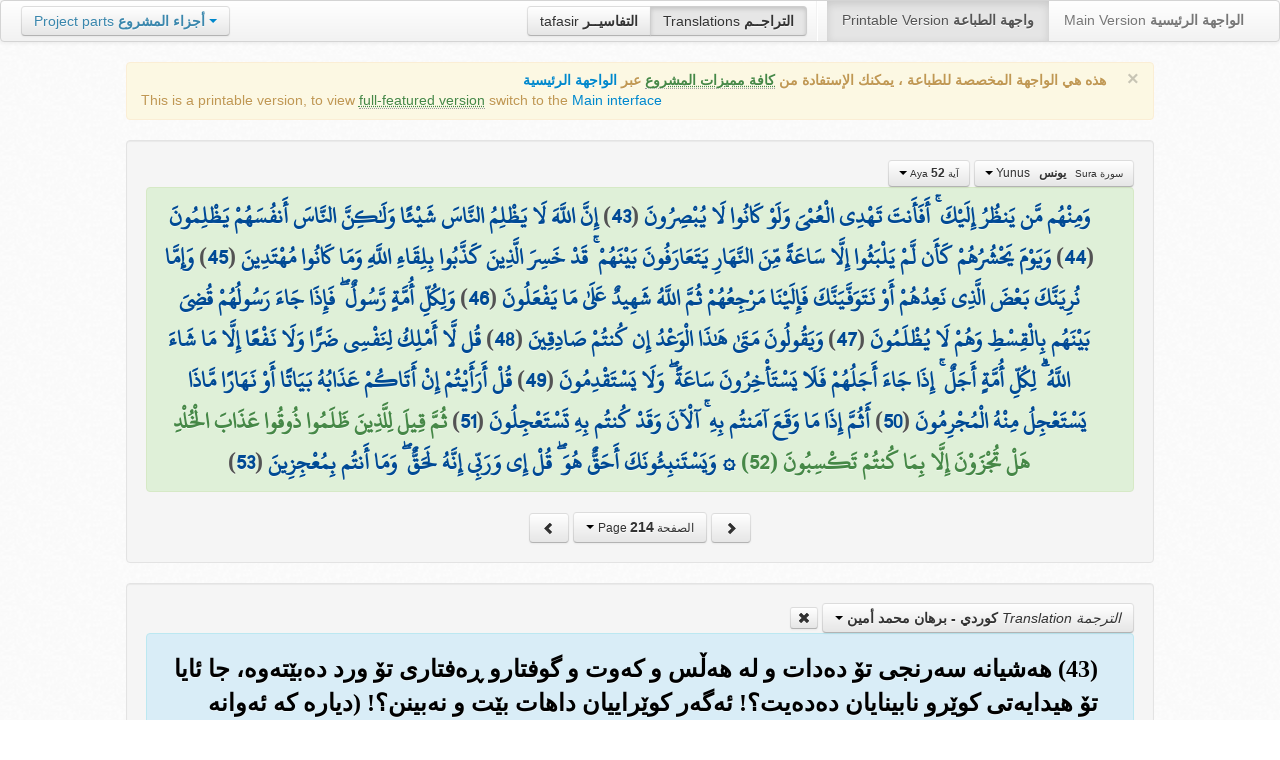

--- FILE ---
content_type: text/html; charset=UTF-8
request_url: http://quran.ksu.edu.sa/translations/kurdish/214.html?a=1416
body_size: 12908
content:
<!DOCTYPE html>
<html>
  <head>
  	<meta http-equiv="content-type" content="text/html; charset=UTF-8">
    <title>تراجم معاني القرآن الكريم | Holy Quran meanings translations</title>
	  	
	<meta name="description" content="Translation of the meaning of Aya:52 - Sura:Yunus">
    <link href="http://quran.ksu.edu.sa/provider/index.php?g=css_p2&17" rel="stylesheet">	
        <meta name="robots" content="noindex">
       
     
  </head>
  <body>
	<div class="navbar no-print">
	  	<div class="navbar-inner">
		    <ul class="nav pull-right">
				<li class="button-toolbar pull-left no-device">
				    <div class="btn-group">
					  <a class="btn" title="تفاسير القرآن الكريم Holy Quran tafasir (explication)" href="http://quran.ksu.edu.sa/tafseer/">tafasir <strong>التفاسيــر</strong></a>
					  <a class="btn active" title="ترجمة معاني القرآن الكريم Holy Quran meanings translation" href="http://quran.ksu.edu.sa/translations/">Translations <strong>التراجــم</strong></a>
					</div>
				</li>
				<li class="divider-vertical pull-left"></li>

		      <li class="active"><a href="#">Printable Version <strong>واجهة الطباعة</strong></a></li>
		      <li><a href="http://quran.ksu.edu.sa/">Main Version <strong>الواجهة الرئيسية</strong></a></li>
		    </ul>
		    <ul class="nav pull-left no-device">
		      <li>
				<div class="btn-group">
				  <a class="btn dropdown-toggle" data-toggle="dropdown" href="#">
				    <span class="text-info">Project parts</span> <strong class="text-info">أجزاء المشروع</strong>
				    <span class="caret"></span>
				  </a>
				    <ul class="dropdown-menu rtl text-right">
                  	  <li><a href="http://quran.ksu.edu.sa/index.php"><strong>القرآن الكريم - الواجهة الرئيسية</strong></a></li>
                  	  <li class="text-left"><a href="http://quran.ksu.edu.sa/index.php?l=en"><strong>Holy Quran - Main version</strong></a></li>
                	  <li><a href="http://quran.ksu.edu.sa/m.php"><strong>واجهة والجوال</strong></a></li>
                	  <li class="text-left"><a href="http://quran.ksu.edu.sa/m.php"><strong>Mobile interface</strong></a></li>
                	  <li class="disabled"><a href="#"><strong>واجهة الطباعة</strong></a></li>
                	  <li class="disabled text-left"><a href="#"><strong>Printable version</strong></a></li>
                	  <li class="divider"></li>
                	  <li><a href="http://quran.ksu.edu.sa/ayat/" title="يدعم أنظمة الويندوز والماك واللينكس"><strong>برنامج آيات للحاسوب</strong></a></li>
                	  <li class="text-left"><a href="http://quran.ksu.edu.sa/ayat/?l=en" title="for Windows, Mac and Linux"><strong>Ayat - Desktop application</strong></a></li>
                	  <li><a href="http://play.google.com/store/apps/details?id=sa.edu.ksu.Ayat" title="للجوالات والحواسب الكفية"><strong>تطبيق آيات للأندرويد</strong></a></li>
                	  <li class="text-left"><a href="http://play.google.com/store/apps/details?id=sa.edu.ksu.Ayat" title="for both Mobile phones and Tablets"><strong>Ayat - Android application</strong></a></li>
                	  <li><a href="#"><strong>تطبيق آيات للآيفون والآيباد</strong></a></li>
                	  <li class="text-left"><a href="#" title="for iPhone and iPad"><strong>Ayat - iOS application</strong></a></li>
                	  <li><a href="http://windowsphone.com/en-us/store/app/ayat-holy-quran/f0269bf9-3d80-4eeb-8e33-5b46c5658a9c"><strong>تطبيق آيات للويندوز فون</strong></a></li>
                	  <li class="text-left"><a href="http://windowsphone.com/en-us/store/app/ayat-holy-quran/f0269bf9-3d80-4eeb-8e33-5b46c5658a9c"><strong>Ayat - Windows phone application</strong></a></li>

                	  <!-- <li class="divider"></li> -->
                	  <!-- <li><a href="http://quran.ksu.edu.sa/fb/" title="ينشر آية مختارة من كتاب الله عز وجل على حسابك يوميا"><strong>تطبيق آيات لتويتر</strong></a></li> -->
                	  <!-- <li class="text-left"><a href="http://quran.ksu.edu.sa/fb/" title="Posts Aya daily on your account"><strong>Ayat - Twitter application</strong></a></li> -->
                	  <!-- <li><a href="http://quran.ksu.edu.sa/tw/" title="ينشر آية مختارة من كتاب الله عز وجل على حسابك يوميا"><strong>تطبيق آيات للفيس بوك</strong></a></li> -->
                	  <!-- <li class="text-left"><a href="http://quran.ksu.edu.sa/tw/" title="Posts Aya daily on your account"><strong>Ayat - Facebook application</strong></a></li> -->
                	</ul>
				</div>
		      	
		      </li>
		    </ul>
		    
		</div>
	</div>
  	<div id="cnt" class="rtl">
	    
	    <div class="container-fluid">
		<div class="row-fluid">

		    <div class="span10 offset1">
				<div class="alert no-print">
				  <button type="button" class="close" data-dismiss="alert">&times;</button>
				  <div class="text-right"><strong>هذه هي الواجهة المخصصة للطباعة ، يمكنك الإستفادة من <abbr class="text-success" title="التلاوة والتحفيظ والقراءة من مصحف المدينة والبحث والعديد من المميزات الأخرى">كافة مميزات المشروع</abbr> عبر <a href="http://quran.ksu.edu.sa/index.php">الواجهة الرئيسية</a></strong></div>
				  <div class="text-left">This is a printable version, to view  <abbr class="text-success" title="listen, memorize, search and read from scanned copy of Holy Quran">full-featured version</abbr> switch to the <a href="http://quran.ksu.edu.sa/index.php?l=en">Main interface</a></strong></div>

				</div>
				<div class="well">
					<div class="text-right">


						<div class="btn-group">
						  <a class="btn btn-successs btn-small dropdown-toggle" data-toggle="dropdown" href="#">
							<small> سورة  Sura </small>&nbsp;
							<strong>يونس</strong> &nbsp; Yunus						    <span class="caret"></span>

						  </a>
						  <ul class="dropdown-menu pull-right" style="max-height:300px;overflow:auto">
						    <li><a href="http://quran.ksu.edu.sa/translations/kurdish/1.html?a=1">1 <strong>الفاتحة</strong> &nbsp; Al-Faatiha</a></li><li><a href="http://quran.ksu.edu.sa/translations/kurdish/2.html?a=8">2 <strong>البقرة</strong> &nbsp; Al-Baqara</a></li><li><a href="http://quran.ksu.edu.sa/translations/kurdish/50.html?a=294">3 <strong>آل عمران</strong> &nbsp; Aal-i-Imraan</a></li><li><a href="http://quran.ksu.edu.sa/translations/kurdish/77.html?a=494">4 <strong>النساء</strong> &nbsp; An-Nisaa</a></li><li><a href="http://quran.ksu.edu.sa/translations/kurdish/106.html?a=670">5 <strong>المائدة</strong> &nbsp; Al-Maaida</a></li><li><a href="http://quran.ksu.edu.sa/translations/kurdish/128.html?a=790">6 <strong>الأنعام</strong> &nbsp; Al-An'aam</a></li><li><a href="http://quran.ksu.edu.sa/translations/kurdish/151.html?a=955">7 <strong>الأعراف</strong> &nbsp; Al-A'raaf</a></li><li><a href="http://quran.ksu.edu.sa/translations/kurdish/177.html?a=1161">8 <strong>الأنفال</strong> &nbsp; Al-Anfaal</a></li><li><a href="http://quran.ksu.edu.sa/translations/kurdish/187.html?a=1236">9 <strong>التوبة</strong> &nbsp; At-Tawba</a></li><li class="active"><a href="http://quran.ksu.edu.sa/translations/kurdish/208.html?a=1365">10 <strong>يونس</strong> &nbsp; Yunus</a></li><li><a href="http://quran.ksu.edu.sa/translations/kurdish/221.html?a=1474">11 <strong>هود</strong> &nbsp; Hud</a></li><li><a href="http://quran.ksu.edu.sa/translations/kurdish/235.html?a=1597">12 <strong>يوسف</strong> &nbsp; Yusuf</a></li><li><a href="http://quran.ksu.edu.sa/translations/kurdish/249.html?a=1708">13 <strong>الرعد</strong> &nbsp; Ar-Ra'd</a></li><li><a href="http://quran.ksu.edu.sa/translations/kurdish/255.html?a=1751">14 <strong>ابراهيم</strong> &nbsp; Ibrahim</a></li><li><a href="http://quran.ksu.edu.sa/translations/kurdish/262.html?a=1803">15 <strong>الحجر</strong> &nbsp; Al-Hijr</a></li><li><a href="http://quran.ksu.edu.sa/translations/kurdish/267.html?a=1902">16 <strong>النحل</strong> &nbsp; An-Nahl</a></li><li><a href="http://quran.ksu.edu.sa/translations/kurdish/282.html?a=2030">17 <strong>الإسراء</strong> &nbsp; Al-Israa</a></li><li><a href="http://quran.ksu.edu.sa/translations/kurdish/293.html?a=2141">18 <strong>الكهف</strong> &nbsp; Al-Kahf</a></li><li><a href="http://quran.ksu.edu.sa/translations/kurdish/305.html?a=2251">19 <strong>مريم</strong> &nbsp; Maryam</a></li><li><a href="http://quran.ksu.edu.sa/translations/kurdish/312.html?a=2349">20 <strong>طه</strong> &nbsp; Taa-Haa</a></li><li><a href="http://quran.ksu.edu.sa/translations/kurdish/322.html?a=2484">21 <strong>الأنبياء</strong> &nbsp; Al-Anbiyaa</a></li><li><a href="http://quran.ksu.edu.sa/translations/kurdish/332.html?a=2596">22 <strong>الحج</strong> &nbsp; Al-Hajj</a></li><li><a href="http://quran.ksu.edu.sa/translations/kurdish/342.html?a=2674">23 <strong>المؤمنون</strong> &nbsp; Al-Muminoon</a></li><li><a href="http://quran.ksu.edu.sa/translations/kurdish/350.html?a=2792">24 <strong>النور</strong> &nbsp; An-Noor</a></li><li><a href="http://quran.ksu.edu.sa/translations/kurdish/359.html?a=2856">25 <strong>الفرقان</strong> &nbsp; Al-Furqaan</a></li><li><a href="http://quran.ksu.edu.sa/translations/kurdish/367.html?a=2933">26 <strong>الشعراء</strong> &nbsp; Ash-Shu'araa</a></li><li><a href="http://quran.ksu.edu.sa/translations/kurdish/377.html?a=3160">27 <strong>النمل</strong> &nbsp; An-Naml</a></li><li><a href="http://quran.ksu.edu.sa/translations/kurdish/385.html?a=3253">28 <strong>القصص</strong> &nbsp; Al-Qasas</a></li><li><a href="http://quran.ksu.edu.sa/translations/kurdish/396.html?a=3341">29 <strong>العنكبوت</strong> &nbsp; Al-Ankaboot</a></li><li><a href="http://quran.ksu.edu.sa/translations/kurdish/404.html?a=3410">30 <strong>الروم</strong> &nbsp; Ar-Room</a></li><li><a href="http://quran.ksu.edu.sa/translations/kurdish/411.html?a=3470">31 <strong>لقمان</strong> &nbsp; Luqman</a></li><li><a href="http://quran.ksu.edu.sa/translations/kurdish/415.html?a=3504">32 <strong>السجدة</strong> &nbsp; As-Sajda</a></li><li><a href="http://quran.ksu.edu.sa/translations/kurdish/418.html?a=3534">33 <strong>الأحزاب</strong> &nbsp; Al-Ahzaab</a></li><li><a href="http://quran.ksu.edu.sa/translations/kurdish/428.html?a=3607">34 <strong>سبإ</strong> &nbsp; Saba</a></li><li><a href="http://quran.ksu.edu.sa/translations/kurdish/434.html?a=3661">35 <strong>فاطر</strong> &nbsp; Faatir</a></li><li><a href="http://quran.ksu.edu.sa/translations/kurdish/440.html?a=3706">36 <strong>يس</strong> &nbsp; Yaseen</a></li><li><a href="http://quran.ksu.edu.sa/translations/kurdish/446.html?a=3789">37 <strong>الصافات</strong> &nbsp; As-Saaffaat</a></li><li><a href="http://quran.ksu.edu.sa/translations/kurdish/453.html?a=3971">38 <strong>ص</strong> &nbsp; Saad</a></li><li><a href="http://quran.ksu.edu.sa/translations/kurdish/458.html?a=4059">39 <strong>الزمر</strong> &nbsp; Az-Zumar</a></li><li><a href="http://quran.ksu.edu.sa/translations/kurdish/467.html?a=4134">40 <strong>غافر</strong> &nbsp; Al-Ghaafir</a></li><li><a href="http://quran.ksu.edu.sa/translations/kurdish/477.html?a=4219">41 <strong>فصلت</strong> &nbsp; Fussilat</a></li><li><a href="http://quran.ksu.edu.sa/translations/kurdish/483.html?a=4273">42 <strong>الشورى</strong> &nbsp; Ash-Shura</a></li><li><a href="http://quran.ksu.edu.sa/translations/kurdish/489.html?a=4326">43 <strong>الزخرف</strong> &nbsp; Az-Zukhruf</a></li><li><a href="http://quran.ksu.edu.sa/translations/kurdish/496.html?a=4415">44 <strong>الدخان</strong> &nbsp; Ad-Dukhaan</a></li><li><a href="http://quran.ksu.edu.sa/translations/kurdish/499.html?a=4474">45 <strong>الجاثية</strong> &nbsp; Al-Jaathiya</a></li><li><a href="http://quran.ksu.edu.sa/translations/kurdish/502.html?a=4511">46 <strong>الأحقاف</strong> &nbsp; Al-Ahqaf</a></li><li><a href="http://quran.ksu.edu.sa/translations/kurdish/507.html?a=4546">47 <strong>محمد</strong> &nbsp; Muhammad</a></li><li><a href="http://quran.ksu.edu.sa/translations/kurdish/511.html?a=4584">48 <strong>الفتح</strong> &nbsp; Al-Fath</a></li><li><a href="http://quran.ksu.edu.sa/translations/kurdish/515.html?a=4613">49 <strong>الحجرات</strong> &nbsp; Al-Hujuraat</a></li><li><a href="http://quran.ksu.edu.sa/translations/kurdish/518.html?a=4631">50 <strong>ق</strong> &nbsp; Qaaf</a></li><li><a href="http://quran.ksu.edu.sa/translations/kurdish/520.html?a=4676">51 <strong>الذاريات</strong> &nbsp; Adh-Dhaariyat</a></li><li><a href="http://quran.ksu.edu.sa/translations/kurdish/523.html?a=4736">52 <strong>الطور</strong> &nbsp; At-Tur</a></li><li><a href="http://quran.ksu.edu.sa/translations/kurdish/526.html?a=4785">53 <strong>النجم</strong> &nbsp; An-Najm</a></li><li><a href="http://quran.ksu.edu.sa/translations/kurdish/528.html?a=4847">54 <strong>القمر</strong> &nbsp; Al-Qamar</a></li><li><a href="http://quran.ksu.edu.sa/translations/kurdish/531.html?a=4902">55 <strong>الرحمن</strong> &nbsp; Ar-Rahmaan</a></li><li><a href="http://quran.ksu.edu.sa/translations/kurdish/534.html?a=4980">56 <strong>الواقعة</strong> &nbsp; Al-Waaqia</a></li><li><a href="http://quran.ksu.edu.sa/translations/kurdish/537.html?a=5076">57 <strong>الحديد</strong> &nbsp; Al-Hadid</a></li><li><a href="http://quran.ksu.edu.sa/translations/kurdish/542.html?a=5105">58 <strong>المجادلة</strong> &nbsp; Al-Mujaadila</a></li><li><a href="http://quran.ksu.edu.sa/translations/kurdish/545.html?a=5127">59 <strong>الحشر</strong> &nbsp; Al-Hashr</a></li><li><a href="http://quran.ksu.edu.sa/translations/kurdish/549.html?a=5151">60 <strong>الممتحنة</strong> &nbsp; Al-Mumtahana</a></li><li><a href="http://quran.ksu.edu.sa/translations/kurdish/551.html?a=5164">61 <strong>الصف</strong> &nbsp; As-Saff</a></li><li><a href="http://quran.ksu.edu.sa/translations/kurdish/553.html?a=5178">62 <strong>الجمعة</strong> &nbsp; Al-Jumu'a</a></li><li><a href="http://quran.ksu.edu.sa/translations/kurdish/554.html?a=5189">63 <strong>المنافقون</strong> &nbsp; Al-Munaafiqoon</a></li><li><a href="http://quran.ksu.edu.sa/translations/kurdish/556.html?a=5200">64 <strong>التغابن</strong> &nbsp; At-Taghaabun</a></li><li><a href="http://quran.ksu.edu.sa/translations/kurdish/558.html?a=5218">65 <strong>الطلاق</strong> &nbsp; At-Talaaq</a></li><li><a href="http://quran.ksu.edu.sa/translations/kurdish/560.html?a=5230">66 <strong>التحريم</strong> &nbsp; At-Tahrim</a></li><li><a href="http://quran.ksu.edu.sa/translations/kurdish/562.html?a=5242">67 <strong>الملك</strong> &nbsp; Al-Mulk</a></li><li><a href="http://quran.ksu.edu.sa/translations/kurdish/564.html?a=5272">68 <strong>القلم</strong> &nbsp; Al-Qalam</a></li><li><a href="http://quran.ksu.edu.sa/translations/kurdish/566.html?a=5324">69 <strong>الحاقة</strong> &nbsp; Al-Haaqqa</a></li><li><a href="http://quran.ksu.edu.sa/translations/kurdish/568.html?a=5376">70 <strong>المعارج</strong> &nbsp; Al-Ma'aarij</a></li><li><a href="http://quran.ksu.edu.sa/translations/kurdish/570.html?a=5420">71 <strong>نوح</strong> &nbsp; Nooh</a></li><li><a href="http://quran.ksu.edu.sa/translations/kurdish/572.html?a=5448">72 <strong>الجن</strong> &nbsp; Al-Jinn</a></li><li><a href="http://quran.ksu.edu.sa/translations/kurdish/574.html?a=5476">73 <strong>المزمل</strong> &nbsp; Al-Muzzammil</a></li><li><a href="http://quran.ksu.edu.sa/translations/kurdish/575.html?a=5496">74 <strong>المدثر</strong> &nbsp; Al-Muddaththir</a></li><li><a href="http://quran.ksu.edu.sa/translations/kurdish/577.html?a=5552">75 <strong>القيامة</strong> &nbsp; Al-Qiyaama</a></li><li><a href="http://quran.ksu.edu.sa/translations/kurdish/578.html?a=5592">76 <strong>الانسان</strong> &nbsp; Al-Insaan</a></li><li><a href="http://quran.ksu.edu.sa/translations/kurdish/580.html?a=5623">77 <strong>المرسلات</strong> &nbsp; Al-Mursalaat</a></li><li><a href="http://quran.ksu.edu.sa/translations/kurdish/582.html?a=5673">78 <strong>النبإ</strong> &nbsp; An-Naba</a></li><li><a href="http://quran.ksu.edu.sa/translations/kurdish/583.html?a=5713">79 <strong>النازعات</strong> &nbsp; An-Naazi'aat</a></li><li><a href="http://quran.ksu.edu.sa/translations/kurdish/585.html?a=5759">80 <strong>عبس</strong> &nbsp; Abasa</a></li><li><a href="http://quran.ksu.edu.sa/translations/kurdish/586.html?a=5801">81 <strong>التكوير</strong> &nbsp; At-Takwir</a></li><li><a href="http://quran.ksu.edu.sa/translations/kurdish/587.html?a=5830">82 <strong>الإنفطار</strong> &nbsp; Al-Infitaar</a></li><li><a href="http://quran.ksu.edu.sa/translations/kurdish/587.html?a=5849">83 <strong>المطففين</strong> &nbsp; Al-Mutaffifin</a></li><li><a href="http://quran.ksu.edu.sa/translations/kurdish/589.html?a=5885">84 <strong>الإنشقاق</strong> &nbsp; Al-Inshiqaaq</a></li><li><a href="http://quran.ksu.edu.sa/translations/kurdish/590.html?a=5910">85 <strong>البروج</strong> &nbsp; Al-Burooj</a></li><li><a href="http://quran.ksu.edu.sa/translations/kurdish/591.html?a=5932">86 <strong>الطارق</strong> &nbsp; At-Taariq</a></li><li><a href="http://quran.ksu.edu.sa/translations/kurdish/591.html?a=5949">87 <strong>الأعلى</strong> &nbsp; Al-A'laa</a></li><li><a href="http://quran.ksu.edu.sa/translations/kurdish/592.html?a=5968">88 <strong>الغاشية</strong> &nbsp; Al-Ghaashiya</a></li><li><a href="http://quran.ksu.edu.sa/translations/kurdish/593.html?a=5994">89 <strong>الفجر</strong> &nbsp; Al-Fajr</a></li><li><a href="http://quran.ksu.edu.sa/translations/kurdish/594.html?a=6024">90 <strong>البلد</strong> &nbsp; Al-Balad</a></li><li><a href="http://quran.ksu.edu.sa/translations/kurdish/595.html?a=6044">91 <strong>الشمس</strong> &nbsp; Ash-Shams</a></li><li><a href="http://quran.ksu.edu.sa/translations/kurdish/595.html?a=6059">92 <strong>الليل</strong> &nbsp; Al-Lail</a></li><li><a href="http://quran.ksu.edu.sa/translations/kurdish/596.html?a=6080">93 <strong>الضحى</strong> &nbsp; Ad-Dhuhaa</a></li><li><a href="http://quran.ksu.edu.sa/translations/kurdish/596.html?a=6091">94 <strong>الشرح</strong> &nbsp; Ash-Sharh</a></li><li><a href="http://quran.ksu.edu.sa/translations/kurdish/597.html?a=6099">95 <strong>التين</strong> &nbsp; At-Tin</a></li><li><a href="http://quran.ksu.edu.sa/translations/kurdish/597.html?a=6107">96 <strong>العلق</strong> &nbsp; Al-Alaq</a></li><li><a href="http://quran.ksu.edu.sa/translations/kurdish/598.html?a=6126">97 <strong>القدر</strong> &nbsp; Al-Qadr</a></li><li><a href="http://quran.ksu.edu.sa/translations/kurdish/598.html?a=6131">98 <strong>البينة</strong> &nbsp; Al-Bayyina</a></li><li><a href="http://quran.ksu.edu.sa/translations/kurdish/599.html?a=6139">99 <strong>الزلزلة</strong> &nbsp; Az-Zalzala</a></li><li><a href="http://quran.ksu.edu.sa/translations/kurdish/599.html?a=6147">100 <strong>العاديات</strong> &nbsp; Al-Aadiyaat</a></li><li><a href="http://quran.ksu.edu.sa/translations/kurdish/600.html?a=6158">101 <strong>القارعة</strong> &nbsp; Al-Qaari'a</a></li><li><a href="http://quran.ksu.edu.sa/translations/kurdish/600.html?a=6169">102 <strong>التكاثر</strong> &nbsp; At-Takaathur</a></li><li><a href="http://quran.ksu.edu.sa/translations/kurdish/601.html?a=6177">103 <strong>العصر</strong> &nbsp; Al-Asr</a></li><li><a href="http://quran.ksu.edu.sa/translations/kurdish/601.html?a=6180">104 <strong>الهمزة</strong> &nbsp; Al-Humaza</a></li><li><a href="http://quran.ksu.edu.sa/translations/kurdish/601.html?a=6189">105 <strong>الفيل</strong> &nbsp; Al-Fil</a></li><li><a href="http://quran.ksu.edu.sa/translations/kurdish/602.html?a=6194">106 <strong>قريش</strong> &nbsp; Quraish</a></li><li><a href="http://quran.ksu.edu.sa/translations/kurdish/602.html?a=6198">107 <strong>الماعون</strong> &nbsp; Al-Maa'un</a></li><li><a href="http://quran.ksu.edu.sa/translations/kurdish/602.html?a=6205">108 <strong>الكوثر</strong> &nbsp; Al-Kawthar</a></li><li><a href="http://quran.ksu.edu.sa/translations/kurdish/603.html?a=6208">109 <strong>الكافرون</strong> &nbsp; Al-Kaafiroon</a></li><li><a href="http://quran.ksu.edu.sa/translations/kurdish/603.html?a=6214">110 <strong>النصر</strong> &nbsp; An-Nasr</a></li><li><a href="http://quran.ksu.edu.sa/translations/kurdish/603.html?a=6217">111 <strong>المسد</strong> &nbsp; Al-Masad</a></li><li><a href="http://quran.ksu.edu.sa/translations/kurdish/604.html?a=6222">112 <strong>الإخلاص</strong> &nbsp; Al-Ikhlaas</a></li><li><a href="http://quran.ksu.edu.sa/translations/kurdish/604.html?a=6226">113 <strong>الفلق</strong> &nbsp; Al-Falaq</a></li><li><a href="http://quran.ksu.edu.sa/translations/kurdish/604.html?a=6231">114 <strong>الناس</strong> &nbsp; An-Naas</a></li>						  </ul>
						</div>


						<div class="btn-group">
						  <a class="btn btn-successs btn-small dropdown-toggle" data-toggle="dropdown" href="#">
							<small> آية Aya </small>
							<strong>52</strong>
						    <span class="caret"></span>

						  </a>
						  <ul class="dropdown-menu pull-right" style="max-height:300px;overflow:auto">
						    <li><a href="http://quran.ksu.edu.sa/translations/kurdish/208.html?a=1365">1</a></li><li><a href="http://quran.ksu.edu.sa/translations/kurdish/208.html?a=1366">2</a></li><li><a href="http://quran.ksu.edu.sa/translations/kurdish/208.html?a=1367">3</a></li><li><a href="http://quran.ksu.edu.sa/translations/kurdish/208.html?a=1368">4</a></li><li><a href="http://quran.ksu.edu.sa/translations/kurdish/208.html?a=1369">5</a></li><li><a href="http://quran.ksu.edu.sa/translations/kurdish/208.html?a=1370">6</a></li><li><a href="http://quran.ksu.edu.sa/translations/kurdish/209.html?a=1371">7</a></li><li><a href="http://quran.ksu.edu.sa/translations/kurdish/209.html?a=1372">8</a></li><li><a href="http://quran.ksu.edu.sa/translations/kurdish/209.html?a=1373">9</a></li><li><a href="http://quran.ksu.edu.sa/translations/kurdish/209.html?a=1374">10</a></li><li><a href="http://quran.ksu.edu.sa/translations/kurdish/209.html?a=1375">11</a></li><li><a href="http://quran.ksu.edu.sa/translations/kurdish/209.html?a=1376">12</a></li><li><a href="http://quran.ksu.edu.sa/translations/kurdish/209.html?a=1377">13</a></li><li><a href="http://quran.ksu.edu.sa/translations/kurdish/209.html?a=1378">14</a></li><li><a href="http://quran.ksu.edu.sa/translations/kurdish/210.html?a=1379">15</a></li><li><a href="http://quran.ksu.edu.sa/translations/kurdish/210.html?a=1380">16</a></li><li><a href="http://quran.ksu.edu.sa/translations/kurdish/210.html?a=1381">17</a></li><li><a href="http://quran.ksu.edu.sa/translations/kurdish/210.html?a=1382">18</a></li><li><a href="http://quran.ksu.edu.sa/translations/kurdish/210.html?a=1383">19</a></li><li><a href="http://quran.ksu.edu.sa/translations/kurdish/210.html?a=1384">20</a></li><li><a href="http://quran.ksu.edu.sa/translations/kurdish/211.html?a=1385">21</a></li><li><a href="http://quran.ksu.edu.sa/translations/kurdish/211.html?a=1386">22</a></li><li><a href="http://quran.ksu.edu.sa/translations/kurdish/211.html?a=1387">23</a></li><li><a href="http://quran.ksu.edu.sa/translations/kurdish/211.html?a=1388">24</a></li><li><a href="http://quran.ksu.edu.sa/translations/kurdish/211.html?a=1389">25</a></li><li><a href="http://quran.ksu.edu.sa/translations/kurdish/212.html?a=1390">26</a></li><li><a href="http://quran.ksu.edu.sa/translations/kurdish/212.html?a=1391">27</a></li><li><a href="http://quran.ksu.edu.sa/translations/kurdish/212.html?a=1392">28</a></li><li><a href="http://quran.ksu.edu.sa/translations/kurdish/212.html?a=1393">29</a></li><li><a href="http://quran.ksu.edu.sa/translations/kurdish/212.html?a=1394">30</a></li><li><a href="http://quran.ksu.edu.sa/translations/kurdish/212.html?a=1395">31</a></li><li><a href="http://quran.ksu.edu.sa/translations/kurdish/212.html?a=1396">32</a></li><li><a href="http://quran.ksu.edu.sa/translations/kurdish/212.html?a=1397">33</a></li><li><a href="http://quran.ksu.edu.sa/translations/kurdish/213.html?a=1398">34</a></li><li><a href="http://quran.ksu.edu.sa/translations/kurdish/213.html?a=1399">35</a></li><li><a href="http://quran.ksu.edu.sa/translations/kurdish/213.html?a=1400">36</a></li><li><a href="http://quran.ksu.edu.sa/translations/kurdish/213.html?a=1401">37</a></li><li><a href="http://quran.ksu.edu.sa/translations/kurdish/213.html?a=1402">38</a></li><li><a href="http://quran.ksu.edu.sa/translations/kurdish/213.html?a=1403">39</a></li><li><a href="http://quran.ksu.edu.sa/translations/kurdish/213.html?a=1404">40</a></li><li><a href="http://quran.ksu.edu.sa/translations/kurdish/213.html?a=1405">41</a></li><li><a href="http://quran.ksu.edu.sa/translations/kurdish/213.html?a=1406">42</a></li><li><a href="http://quran.ksu.edu.sa/translations/kurdish/214.html?a=1407">43</a></li><li><a href="http://quran.ksu.edu.sa/translations/kurdish/214.html?a=1408">44</a></li><li><a href="http://quran.ksu.edu.sa/translations/kurdish/214.html?a=1409">45</a></li><li><a href="http://quran.ksu.edu.sa/translations/kurdish/214.html?a=1410">46</a></li><li><a href="http://quran.ksu.edu.sa/translations/kurdish/214.html?a=1411">47</a></li><li><a href="http://quran.ksu.edu.sa/translations/kurdish/214.html?a=1412">48</a></li><li><a href="http://quran.ksu.edu.sa/translations/kurdish/214.html?a=1413">49</a></li><li><a href="http://quran.ksu.edu.sa/translations/kurdish/214.html?a=1414">50</a></li><li><a href="http://quran.ksu.edu.sa/translations/kurdish/214.html?a=1415">51</a></li><li class="active"><a href="http://quran.ksu.edu.sa/translations/kurdish/214.html?a=1416">52</a></li><li><a href="http://quran.ksu.edu.sa/translations/kurdish/214.html?a=1417">53</a></li><li><a href="http://quran.ksu.edu.sa/translations/kurdish/215.html?a=1418">54</a></li><li><a href="http://quran.ksu.edu.sa/translations/kurdish/215.html?a=1419">55</a></li><li><a href="http://quran.ksu.edu.sa/translations/kurdish/215.html?a=1420">56</a></li><li><a href="http://quran.ksu.edu.sa/translations/kurdish/215.html?a=1421">57</a></li><li><a href="http://quran.ksu.edu.sa/translations/kurdish/215.html?a=1422">58</a></li><li><a href="http://quran.ksu.edu.sa/translations/kurdish/215.html?a=1423">59</a></li><li><a href="http://quran.ksu.edu.sa/translations/kurdish/215.html?a=1424">60</a></li><li><a href="http://quran.ksu.edu.sa/translations/kurdish/215.html?a=1425">61</a></li><li><a href="http://quran.ksu.edu.sa/translations/kurdish/216.html?a=1426">62</a></li><li><a href="http://quran.ksu.edu.sa/translations/kurdish/216.html?a=1427">63</a></li><li><a href="http://quran.ksu.edu.sa/translations/kurdish/216.html?a=1428">64</a></li><li><a href="http://quran.ksu.edu.sa/translations/kurdish/216.html?a=1429">65</a></li><li><a href="http://quran.ksu.edu.sa/translations/kurdish/216.html?a=1430">66</a></li><li><a href="http://quran.ksu.edu.sa/translations/kurdish/216.html?a=1431">67</a></li><li><a href="http://quran.ksu.edu.sa/translations/kurdish/216.html?a=1432">68</a></li><li><a href="http://quran.ksu.edu.sa/translations/kurdish/216.html?a=1433">69</a></li><li><a href="http://quran.ksu.edu.sa/translations/kurdish/216.html?a=1434">70</a></li><li><a href="http://quran.ksu.edu.sa/translations/kurdish/217.html?a=1435">71</a></li><li><a href="http://quran.ksu.edu.sa/translations/kurdish/217.html?a=1436">72</a></li><li><a href="http://quran.ksu.edu.sa/translations/kurdish/217.html?a=1437">73</a></li><li><a href="http://quran.ksu.edu.sa/translations/kurdish/217.html?a=1438">74</a></li><li><a href="http://quran.ksu.edu.sa/translations/kurdish/217.html?a=1439">75</a></li><li><a href="http://quran.ksu.edu.sa/translations/kurdish/217.html?a=1440">76</a></li><li><a href="http://quran.ksu.edu.sa/translations/kurdish/217.html?a=1441">77</a></li><li><a href="http://quran.ksu.edu.sa/translations/kurdish/217.html?a=1442">78</a></li><li><a href="http://quran.ksu.edu.sa/translations/kurdish/218.html?a=1443">79</a></li><li><a href="http://quran.ksu.edu.sa/translations/kurdish/218.html?a=1444">80</a></li><li><a href="http://quran.ksu.edu.sa/translations/kurdish/218.html?a=1445">81</a></li><li><a href="http://quran.ksu.edu.sa/translations/kurdish/218.html?a=1446">82</a></li><li><a href="http://quran.ksu.edu.sa/translations/kurdish/218.html?a=1447">83</a></li><li><a href="http://quran.ksu.edu.sa/translations/kurdish/218.html?a=1448">84</a></li><li><a href="http://quran.ksu.edu.sa/translations/kurdish/218.html?a=1449">85</a></li><li><a href="http://quran.ksu.edu.sa/translations/kurdish/218.html?a=1450">86</a></li><li><a href="http://quran.ksu.edu.sa/translations/kurdish/218.html?a=1451">87</a></li><li><a href="http://quran.ksu.edu.sa/translations/kurdish/218.html?a=1452">88</a></li><li><a href="http://quran.ksu.edu.sa/translations/kurdish/219.html?a=1453">89</a></li><li><a href="http://quran.ksu.edu.sa/translations/kurdish/219.html?a=1454">90</a></li><li><a href="http://quran.ksu.edu.sa/translations/kurdish/219.html?a=1455">91</a></li><li><a href="http://quran.ksu.edu.sa/translations/kurdish/219.html?a=1456">92</a></li><li><a href="http://quran.ksu.edu.sa/translations/kurdish/219.html?a=1457">93</a></li><li><a href="http://quran.ksu.edu.sa/translations/kurdish/219.html?a=1458">94</a></li><li><a href="http://quran.ksu.edu.sa/translations/kurdish/219.html?a=1459">95</a></li><li><a href="http://quran.ksu.edu.sa/translations/kurdish/219.html?a=1460">96</a></li><li><a href="http://quran.ksu.edu.sa/translations/kurdish/219.html?a=1461">97</a></li><li><a href="http://quran.ksu.edu.sa/translations/kurdish/220.html?a=1462">98</a></li><li><a href="http://quran.ksu.edu.sa/translations/kurdish/220.html?a=1463">99</a></li><li><a href="http://quran.ksu.edu.sa/translations/kurdish/220.html?a=1464">100</a></li><li><a href="http://quran.ksu.edu.sa/translations/kurdish/220.html?a=1465">101</a></li><li><a href="http://quran.ksu.edu.sa/translations/kurdish/220.html?a=1466">102</a></li><li><a href="http://quran.ksu.edu.sa/translations/kurdish/220.html?a=1467">103</a></li><li><a href="http://quran.ksu.edu.sa/translations/kurdish/220.html?a=1468">104</a></li><li><a href="http://quran.ksu.edu.sa/translations/kurdish/220.html?a=1469">105</a></li><li><a href="http://quran.ksu.edu.sa/translations/kurdish/220.html?a=1470">106</a></li><li><a href="http://quran.ksu.edu.sa/translations/kurdish/221.html?a=1471">107</a></li><li><a href="http://quran.ksu.edu.sa/translations/kurdish/221.html?a=1472">108</a></li><li><a href="http://quran.ksu.edu.sa/translations/kurdish/221.html?a=1473">109</a></li>						  </ul>
						</div>



					</div>

			  		<div class="text-center alert alert-success rtl">
						<div class="ayat" id="ayat"><a href="http://quran.ksu.edu.sa/translations/kurdish/214.html?a=1407">وَمِنْهُم مَّن يَنظُرُ إِلَيْكَ ۚ أَفَأَنتَ تَهْدِي الْعُمْيَ وَلَوْ كَانُوا لَا يُبْصِرُونَ</a> (<a href="http://quran.ksu.edu.sa/translations/kurdish/214.html?a=1407">43</a>) <a href="http://quran.ksu.edu.sa/translations/kurdish/214.html?a=1408">إِنَّ اللَّهَ لَا يَظْلِمُ النَّاسَ شَيْئًا وَلَٰكِنَّ النَّاسَ أَنفُسَهُمْ يَظْلِمُونَ</a> (<a href="http://quran.ksu.edu.sa/translations/kurdish/214.html?a=1408">44</a>) <a href="http://quran.ksu.edu.sa/translations/kurdish/214.html?a=1409">وَيَوْمَ يَحْشُرُهُمْ كَأَن لَّمْ يَلْبَثُوا إِلَّا سَاعَةً مِّنَ النَّهَارِ يَتَعَارَفُونَ بَيْنَهُمْ ۚ قَدْ خَسِرَ الَّذِينَ كَذَّبُوا بِلِقَاءِ اللَّهِ وَمَا كَانُوا مُهْتَدِينَ</a> (<a href="http://quran.ksu.edu.sa/translations/kurdish/214.html?a=1409">45</a>) <a href="http://quran.ksu.edu.sa/translations/kurdish/214.html?a=1410">وَإِمَّا نُرِيَنَّكَ بَعْضَ الَّذِي نَعِدُهُمْ أَوْ نَتَوَفَّيَنَّكَ فَإِلَيْنَا مَرْجِعُهُمْ ثُمَّ اللَّهُ شَهِيدٌ عَلَىٰ مَا يَفْعَلُونَ</a> (<a href="http://quran.ksu.edu.sa/translations/kurdish/214.html?a=1410">46</a>) <a href="http://quran.ksu.edu.sa/translations/kurdish/214.html?a=1411">وَلِكُلِّ أُمَّةٍ رَّسُولٌ ۖ فَإِذَا جَاءَ رَسُولُهُمْ قُضِيَ بَيْنَهُم بِالْقِسْطِ وَهُمْ لَا يُظْلَمُونَ</a> (<a href="http://quran.ksu.edu.sa/translations/kurdish/214.html?a=1411">47</a>) <a href="http://quran.ksu.edu.sa/translations/kurdish/214.html?a=1412">وَيَقُولُونَ مَتَىٰ هَٰذَا الْوَعْدُ إِن كُنتُمْ صَادِقِينَ</a> (<a href="http://quran.ksu.edu.sa/translations/kurdish/214.html?a=1412">48</a>) <a href="http://quran.ksu.edu.sa/translations/kurdish/214.html?a=1413">قُل لَّا أَمْلِكُ لِنَفْسِي ضَرًّا وَلَا نَفْعًا إِلَّا مَا شَاءَ اللَّهُ ۗ لِكُلِّ أُمَّةٍ أَجَلٌ ۚ إِذَا جَاءَ أَجَلُهُمْ فَلَا يَسْتَأْخِرُونَ سَاعَةً ۖ وَلَا يَسْتَقْدِمُونَ</a> (<a href="http://quran.ksu.edu.sa/translations/kurdish/214.html?a=1413">49</a>) <a href="http://quran.ksu.edu.sa/translations/kurdish/214.html?a=1414">قُلْ أَرَأَيْتُمْ إِنْ أَتَاكُمْ عَذَابُهُ بَيَاتًا أَوْ نَهَارًا مَّاذَا يَسْتَعْجِلُ مِنْهُ الْمُجْرِمُونَ</a> (<a href="http://quran.ksu.edu.sa/translations/kurdish/214.html?a=1414">50</a>) <a href="http://quran.ksu.edu.sa/translations/kurdish/214.html?a=1415">أَثُمَّ إِذَا مَا وَقَعَ آمَنتُم بِهِ ۚ آلْآنَ وَقَدْ كُنتُم بِهِ تَسْتَعْجِلُونَ</a> (<a href="http://quran.ksu.edu.sa/translations/kurdish/214.html?a=1415">51</a>) <strong class="text-success">ثُمَّ قِيلَ لِلَّذِينَ ظَلَمُوا ذُوقُوا عَذَابَ الْخُلْدِ هَلْ تُجْزَوْنَ إِلَّا بِمَا كُنتُمْ تَكْسِبُونَ (52) </strong><a href="http://quran.ksu.edu.sa/translations/kurdish/214.html?a=1417">۞ وَيَسْتَنبِئُونَكَ أَحَقٌّ هُوَ ۖ قُلْ إِي وَرَبِّي إِنَّهُ لَحَقٌّ ۖ وَمَا أَنتُم بِمُعْجِزِينَ</a> (<a href="http://quran.ksu.edu.sa/translations/kurdish/214.html?a=1417">53</a>) </div>				 
					</div>
					<div style="margin:auto;width:auto;text-align: center" class="text-center">
						<a class="btn no-print" href="http://quran.ksu.edu.sa/translations/kurdish/213.html">
							<i class="icon icon-chevron-right"></i>
						</a>
						<div class="btn-group">
						  <a class="btn btn-infoo dropdown-toggle" data-toggle="dropdown" href="#">
							<small> الصفحة Page </small>

							<strong>214</strong>
						    <span class="caret"></span>

						  </a>
						  <ul class="dropdown-menu pull-right" style="height:270px;overflow: auto">
						    <li><a href="http://quran.ksu.edu.sa/translations/kurdish/1.html">1</a></li><li><a href="http://quran.ksu.edu.sa/translations/kurdish/2.html">2</a></li><li><a href="http://quran.ksu.edu.sa/translations/kurdish/3.html">3</a></li><li><a href="http://quran.ksu.edu.sa/translations/kurdish/4.html">4</a></li><li><a href="http://quran.ksu.edu.sa/translations/kurdish/5.html">5</a></li><li><a href="http://quran.ksu.edu.sa/translations/kurdish/6.html">6</a></li><li><a href="http://quran.ksu.edu.sa/translations/kurdish/7.html">7</a></li><li><a href="http://quran.ksu.edu.sa/translations/kurdish/8.html">8</a></li><li><a href="http://quran.ksu.edu.sa/translations/kurdish/9.html">9</a></li><li><a href="http://quran.ksu.edu.sa/translations/kurdish/10.html">10</a></li><li><a href="http://quran.ksu.edu.sa/translations/kurdish/11.html">11</a></li><li><a href="http://quran.ksu.edu.sa/translations/kurdish/12.html">12</a></li><li><a href="http://quran.ksu.edu.sa/translations/kurdish/13.html">13</a></li><li><a href="http://quran.ksu.edu.sa/translations/kurdish/14.html">14</a></li><li><a href="http://quran.ksu.edu.sa/translations/kurdish/15.html">15</a></li><li><a href="http://quran.ksu.edu.sa/translations/kurdish/16.html">16</a></li><li><a href="http://quran.ksu.edu.sa/translations/kurdish/17.html">17</a></li><li><a href="http://quran.ksu.edu.sa/translations/kurdish/18.html">18</a></li><li><a href="http://quran.ksu.edu.sa/translations/kurdish/19.html">19</a></li><li><a href="http://quran.ksu.edu.sa/translations/kurdish/20.html">20</a></li><li><a href="http://quran.ksu.edu.sa/translations/kurdish/21.html">21</a></li><li><a href="http://quran.ksu.edu.sa/translations/kurdish/22.html">22</a></li><li><a href="http://quran.ksu.edu.sa/translations/kurdish/23.html">23</a></li><li><a href="http://quran.ksu.edu.sa/translations/kurdish/24.html">24</a></li><li><a href="http://quran.ksu.edu.sa/translations/kurdish/25.html">25</a></li><li><a href="http://quran.ksu.edu.sa/translations/kurdish/26.html">26</a></li><li><a href="http://quran.ksu.edu.sa/translations/kurdish/27.html">27</a></li><li><a href="http://quran.ksu.edu.sa/translations/kurdish/28.html">28</a></li><li><a href="http://quran.ksu.edu.sa/translations/kurdish/29.html">29</a></li><li><a href="http://quran.ksu.edu.sa/translations/kurdish/30.html">30</a></li><li><a href="http://quran.ksu.edu.sa/translations/kurdish/31.html">31</a></li><li><a href="http://quran.ksu.edu.sa/translations/kurdish/32.html">32</a></li><li><a href="http://quran.ksu.edu.sa/translations/kurdish/33.html">33</a></li><li><a href="http://quran.ksu.edu.sa/translations/kurdish/34.html">34</a></li><li><a href="http://quran.ksu.edu.sa/translations/kurdish/35.html">35</a></li><li><a href="http://quran.ksu.edu.sa/translations/kurdish/36.html">36</a></li><li><a href="http://quran.ksu.edu.sa/translations/kurdish/37.html">37</a></li><li><a href="http://quran.ksu.edu.sa/translations/kurdish/38.html">38</a></li><li><a href="http://quran.ksu.edu.sa/translations/kurdish/39.html">39</a></li><li><a href="http://quran.ksu.edu.sa/translations/kurdish/40.html">40</a></li><li><a href="http://quran.ksu.edu.sa/translations/kurdish/41.html">41</a></li><li><a href="http://quran.ksu.edu.sa/translations/kurdish/42.html">42</a></li><li><a href="http://quran.ksu.edu.sa/translations/kurdish/43.html">43</a></li><li><a href="http://quran.ksu.edu.sa/translations/kurdish/44.html">44</a></li><li><a href="http://quran.ksu.edu.sa/translations/kurdish/45.html">45</a></li><li><a href="http://quran.ksu.edu.sa/translations/kurdish/46.html">46</a></li><li><a href="http://quran.ksu.edu.sa/translations/kurdish/47.html">47</a></li><li><a href="http://quran.ksu.edu.sa/translations/kurdish/48.html">48</a></li><li><a href="http://quran.ksu.edu.sa/translations/kurdish/49.html">49</a></li><li><a href="http://quran.ksu.edu.sa/translations/kurdish/50.html">50</a></li><li><a href="http://quran.ksu.edu.sa/translations/kurdish/51.html">51</a></li><li><a href="http://quran.ksu.edu.sa/translations/kurdish/52.html">52</a></li><li><a href="http://quran.ksu.edu.sa/translations/kurdish/53.html">53</a></li><li><a href="http://quran.ksu.edu.sa/translations/kurdish/54.html">54</a></li><li><a href="http://quran.ksu.edu.sa/translations/kurdish/55.html">55</a></li><li><a href="http://quran.ksu.edu.sa/translations/kurdish/56.html">56</a></li><li><a href="http://quran.ksu.edu.sa/translations/kurdish/57.html">57</a></li><li><a href="http://quran.ksu.edu.sa/translations/kurdish/58.html">58</a></li><li><a href="http://quran.ksu.edu.sa/translations/kurdish/59.html">59</a></li><li><a href="http://quran.ksu.edu.sa/translations/kurdish/60.html">60</a></li><li><a href="http://quran.ksu.edu.sa/translations/kurdish/61.html">61</a></li><li><a href="http://quran.ksu.edu.sa/translations/kurdish/62.html">62</a></li><li><a href="http://quran.ksu.edu.sa/translations/kurdish/63.html">63</a></li><li><a href="http://quran.ksu.edu.sa/translations/kurdish/64.html">64</a></li><li><a href="http://quran.ksu.edu.sa/translations/kurdish/65.html">65</a></li><li><a href="http://quran.ksu.edu.sa/translations/kurdish/66.html">66</a></li><li><a href="http://quran.ksu.edu.sa/translations/kurdish/67.html">67</a></li><li><a href="http://quran.ksu.edu.sa/translations/kurdish/68.html">68</a></li><li><a href="http://quran.ksu.edu.sa/translations/kurdish/69.html">69</a></li><li><a href="http://quran.ksu.edu.sa/translations/kurdish/70.html">70</a></li><li><a href="http://quran.ksu.edu.sa/translations/kurdish/71.html">71</a></li><li><a href="http://quran.ksu.edu.sa/translations/kurdish/72.html">72</a></li><li><a href="http://quran.ksu.edu.sa/translations/kurdish/73.html">73</a></li><li><a href="http://quran.ksu.edu.sa/translations/kurdish/74.html">74</a></li><li><a href="http://quran.ksu.edu.sa/translations/kurdish/75.html">75</a></li><li><a href="http://quran.ksu.edu.sa/translations/kurdish/76.html">76</a></li><li><a href="http://quran.ksu.edu.sa/translations/kurdish/77.html">77</a></li><li><a href="http://quran.ksu.edu.sa/translations/kurdish/78.html">78</a></li><li><a href="http://quran.ksu.edu.sa/translations/kurdish/79.html">79</a></li><li><a href="http://quran.ksu.edu.sa/translations/kurdish/80.html">80</a></li><li><a href="http://quran.ksu.edu.sa/translations/kurdish/81.html">81</a></li><li><a href="http://quran.ksu.edu.sa/translations/kurdish/82.html">82</a></li><li><a href="http://quran.ksu.edu.sa/translations/kurdish/83.html">83</a></li><li><a href="http://quran.ksu.edu.sa/translations/kurdish/84.html">84</a></li><li><a href="http://quran.ksu.edu.sa/translations/kurdish/85.html">85</a></li><li><a href="http://quran.ksu.edu.sa/translations/kurdish/86.html">86</a></li><li><a href="http://quran.ksu.edu.sa/translations/kurdish/87.html">87</a></li><li><a href="http://quran.ksu.edu.sa/translations/kurdish/88.html">88</a></li><li><a href="http://quran.ksu.edu.sa/translations/kurdish/89.html">89</a></li><li><a href="http://quran.ksu.edu.sa/translations/kurdish/90.html">90</a></li><li><a href="http://quran.ksu.edu.sa/translations/kurdish/91.html">91</a></li><li><a href="http://quran.ksu.edu.sa/translations/kurdish/92.html">92</a></li><li><a href="http://quran.ksu.edu.sa/translations/kurdish/93.html">93</a></li><li><a href="http://quran.ksu.edu.sa/translations/kurdish/94.html">94</a></li><li><a href="http://quran.ksu.edu.sa/translations/kurdish/95.html">95</a></li><li><a href="http://quran.ksu.edu.sa/translations/kurdish/96.html">96</a></li><li><a href="http://quran.ksu.edu.sa/translations/kurdish/97.html">97</a></li><li><a href="http://quran.ksu.edu.sa/translations/kurdish/98.html">98</a></li><li><a href="http://quran.ksu.edu.sa/translations/kurdish/99.html">99</a></li><li><a href="http://quran.ksu.edu.sa/translations/kurdish/100.html">100</a></li><li><a href="http://quran.ksu.edu.sa/translations/kurdish/101.html">101</a></li><li><a href="http://quran.ksu.edu.sa/translations/kurdish/102.html">102</a></li><li><a href="http://quran.ksu.edu.sa/translations/kurdish/103.html">103</a></li><li><a href="http://quran.ksu.edu.sa/translations/kurdish/104.html">104</a></li><li><a href="http://quran.ksu.edu.sa/translations/kurdish/105.html">105</a></li><li><a href="http://quran.ksu.edu.sa/translations/kurdish/106.html">106</a></li><li><a href="http://quran.ksu.edu.sa/translations/kurdish/107.html">107</a></li><li><a href="http://quran.ksu.edu.sa/translations/kurdish/108.html">108</a></li><li><a href="http://quran.ksu.edu.sa/translations/kurdish/109.html">109</a></li><li><a href="http://quran.ksu.edu.sa/translations/kurdish/110.html">110</a></li><li><a href="http://quran.ksu.edu.sa/translations/kurdish/111.html">111</a></li><li><a href="http://quran.ksu.edu.sa/translations/kurdish/112.html">112</a></li><li><a href="http://quran.ksu.edu.sa/translations/kurdish/113.html">113</a></li><li><a href="http://quran.ksu.edu.sa/translations/kurdish/114.html">114</a></li><li><a href="http://quran.ksu.edu.sa/translations/kurdish/115.html">115</a></li><li><a href="http://quran.ksu.edu.sa/translations/kurdish/116.html">116</a></li><li><a href="http://quran.ksu.edu.sa/translations/kurdish/117.html">117</a></li><li><a href="http://quran.ksu.edu.sa/translations/kurdish/118.html">118</a></li><li><a href="http://quran.ksu.edu.sa/translations/kurdish/119.html">119</a></li><li><a href="http://quran.ksu.edu.sa/translations/kurdish/120.html">120</a></li><li><a href="http://quran.ksu.edu.sa/translations/kurdish/121.html">121</a></li><li><a href="http://quran.ksu.edu.sa/translations/kurdish/122.html">122</a></li><li><a href="http://quran.ksu.edu.sa/translations/kurdish/123.html">123</a></li><li><a href="http://quran.ksu.edu.sa/translations/kurdish/124.html">124</a></li><li><a href="http://quran.ksu.edu.sa/translations/kurdish/125.html">125</a></li><li><a href="http://quran.ksu.edu.sa/translations/kurdish/126.html">126</a></li><li><a href="http://quran.ksu.edu.sa/translations/kurdish/127.html">127</a></li><li><a href="http://quran.ksu.edu.sa/translations/kurdish/128.html">128</a></li><li><a href="http://quran.ksu.edu.sa/translations/kurdish/129.html">129</a></li><li><a href="http://quran.ksu.edu.sa/translations/kurdish/130.html">130</a></li><li><a href="http://quran.ksu.edu.sa/translations/kurdish/131.html">131</a></li><li><a href="http://quran.ksu.edu.sa/translations/kurdish/132.html">132</a></li><li><a href="http://quran.ksu.edu.sa/translations/kurdish/133.html">133</a></li><li><a href="http://quran.ksu.edu.sa/translations/kurdish/134.html">134</a></li><li><a href="http://quran.ksu.edu.sa/translations/kurdish/135.html">135</a></li><li><a href="http://quran.ksu.edu.sa/translations/kurdish/136.html">136</a></li><li><a href="http://quran.ksu.edu.sa/translations/kurdish/137.html">137</a></li><li><a href="http://quran.ksu.edu.sa/translations/kurdish/138.html">138</a></li><li><a href="http://quran.ksu.edu.sa/translations/kurdish/139.html">139</a></li><li><a href="http://quran.ksu.edu.sa/translations/kurdish/140.html">140</a></li><li><a href="http://quran.ksu.edu.sa/translations/kurdish/141.html">141</a></li><li><a href="http://quran.ksu.edu.sa/translations/kurdish/142.html">142</a></li><li><a href="http://quran.ksu.edu.sa/translations/kurdish/143.html">143</a></li><li><a href="http://quran.ksu.edu.sa/translations/kurdish/144.html">144</a></li><li><a href="http://quran.ksu.edu.sa/translations/kurdish/145.html">145</a></li><li><a href="http://quran.ksu.edu.sa/translations/kurdish/146.html">146</a></li><li><a href="http://quran.ksu.edu.sa/translations/kurdish/147.html">147</a></li><li><a href="http://quran.ksu.edu.sa/translations/kurdish/148.html">148</a></li><li><a href="http://quran.ksu.edu.sa/translations/kurdish/149.html">149</a></li><li><a href="http://quran.ksu.edu.sa/translations/kurdish/150.html">150</a></li><li><a href="http://quran.ksu.edu.sa/translations/kurdish/151.html">151</a></li><li><a href="http://quran.ksu.edu.sa/translations/kurdish/152.html">152</a></li><li><a href="http://quran.ksu.edu.sa/translations/kurdish/153.html">153</a></li><li><a href="http://quran.ksu.edu.sa/translations/kurdish/154.html">154</a></li><li><a href="http://quran.ksu.edu.sa/translations/kurdish/155.html">155</a></li><li><a href="http://quran.ksu.edu.sa/translations/kurdish/156.html">156</a></li><li><a href="http://quran.ksu.edu.sa/translations/kurdish/157.html">157</a></li><li><a href="http://quran.ksu.edu.sa/translations/kurdish/158.html">158</a></li><li><a href="http://quran.ksu.edu.sa/translations/kurdish/159.html">159</a></li><li><a href="http://quran.ksu.edu.sa/translations/kurdish/160.html">160</a></li><li><a href="http://quran.ksu.edu.sa/translations/kurdish/161.html">161</a></li><li><a href="http://quran.ksu.edu.sa/translations/kurdish/162.html">162</a></li><li><a href="http://quran.ksu.edu.sa/translations/kurdish/163.html">163</a></li><li><a href="http://quran.ksu.edu.sa/translations/kurdish/164.html">164</a></li><li><a href="http://quran.ksu.edu.sa/translations/kurdish/165.html">165</a></li><li><a href="http://quran.ksu.edu.sa/translations/kurdish/166.html">166</a></li><li><a href="http://quran.ksu.edu.sa/translations/kurdish/167.html">167</a></li><li><a href="http://quran.ksu.edu.sa/translations/kurdish/168.html">168</a></li><li><a href="http://quran.ksu.edu.sa/translations/kurdish/169.html">169</a></li><li><a href="http://quran.ksu.edu.sa/translations/kurdish/170.html">170</a></li><li><a href="http://quran.ksu.edu.sa/translations/kurdish/171.html">171</a></li><li><a href="http://quran.ksu.edu.sa/translations/kurdish/172.html">172</a></li><li><a href="http://quran.ksu.edu.sa/translations/kurdish/173.html">173</a></li><li><a href="http://quran.ksu.edu.sa/translations/kurdish/174.html">174</a></li><li><a href="http://quran.ksu.edu.sa/translations/kurdish/175.html">175</a></li><li><a href="http://quran.ksu.edu.sa/translations/kurdish/176.html">176</a></li><li><a href="http://quran.ksu.edu.sa/translations/kurdish/177.html">177</a></li><li><a href="http://quran.ksu.edu.sa/translations/kurdish/178.html">178</a></li><li><a href="http://quran.ksu.edu.sa/translations/kurdish/179.html">179</a></li><li><a href="http://quran.ksu.edu.sa/translations/kurdish/180.html">180</a></li><li><a href="http://quran.ksu.edu.sa/translations/kurdish/181.html">181</a></li><li><a href="http://quran.ksu.edu.sa/translations/kurdish/182.html">182</a></li><li><a href="http://quran.ksu.edu.sa/translations/kurdish/183.html">183</a></li><li><a href="http://quran.ksu.edu.sa/translations/kurdish/184.html">184</a></li><li><a href="http://quran.ksu.edu.sa/translations/kurdish/185.html">185</a></li><li><a href="http://quran.ksu.edu.sa/translations/kurdish/186.html">186</a></li><li><a href="http://quran.ksu.edu.sa/translations/kurdish/187.html">187</a></li><li><a href="http://quran.ksu.edu.sa/translations/kurdish/188.html">188</a></li><li><a href="http://quran.ksu.edu.sa/translations/kurdish/189.html">189</a></li><li><a href="http://quran.ksu.edu.sa/translations/kurdish/190.html">190</a></li><li><a href="http://quran.ksu.edu.sa/translations/kurdish/191.html">191</a></li><li><a href="http://quran.ksu.edu.sa/translations/kurdish/192.html">192</a></li><li><a href="http://quran.ksu.edu.sa/translations/kurdish/193.html">193</a></li><li><a href="http://quran.ksu.edu.sa/translations/kurdish/194.html">194</a></li><li><a href="http://quran.ksu.edu.sa/translations/kurdish/195.html">195</a></li><li><a href="http://quran.ksu.edu.sa/translations/kurdish/196.html">196</a></li><li><a href="http://quran.ksu.edu.sa/translations/kurdish/197.html">197</a></li><li><a href="http://quran.ksu.edu.sa/translations/kurdish/198.html">198</a></li><li><a href="http://quran.ksu.edu.sa/translations/kurdish/199.html">199</a></li><li><a href="http://quran.ksu.edu.sa/translations/kurdish/200.html">200</a></li><li><a href="http://quran.ksu.edu.sa/translations/kurdish/201.html">201</a></li><li><a href="http://quran.ksu.edu.sa/translations/kurdish/202.html">202</a></li><li><a href="http://quran.ksu.edu.sa/translations/kurdish/203.html">203</a></li><li><a href="http://quran.ksu.edu.sa/translations/kurdish/204.html">204</a></li><li><a href="http://quran.ksu.edu.sa/translations/kurdish/205.html">205</a></li><li><a href="http://quran.ksu.edu.sa/translations/kurdish/206.html">206</a></li><li><a href="http://quran.ksu.edu.sa/translations/kurdish/207.html">207</a></li><li><a href="http://quran.ksu.edu.sa/translations/kurdish/208.html">208</a></li><li><a href="http://quran.ksu.edu.sa/translations/kurdish/209.html">209</a></li><li><a href="http://quran.ksu.edu.sa/translations/kurdish/210.html">210</a></li><li><a href="http://quran.ksu.edu.sa/translations/kurdish/211.html">211</a></li><li><a href="http://quran.ksu.edu.sa/translations/kurdish/212.html">212</a></li><li><a href="http://quran.ksu.edu.sa/translations/kurdish/213.html">213</a></li><li class="active"><a href="http://quran.ksu.edu.sa/translations/kurdish/214.html">214</a></li><li><a href="http://quran.ksu.edu.sa/translations/kurdish/215.html">215</a></li><li><a href="http://quran.ksu.edu.sa/translations/kurdish/216.html">216</a></li><li><a href="http://quran.ksu.edu.sa/translations/kurdish/217.html">217</a></li><li><a href="http://quran.ksu.edu.sa/translations/kurdish/218.html">218</a></li><li><a href="http://quran.ksu.edu.sa/translations/kurdish/219.html">219</a></li><li><a href="http://quran.ksu.edu.sa/translations/kurdish/220.html">220</a></li><li><a href="http://quran.ksu.edu.sa/translations/kurdish/221.html">221</a></li><li><a href="http://quran.ksu.edu.sa/translations/kurdish/222.html">222</a></li><li><a href="http://quran.ksu.edu.sa/translations/kurdish/223.html">223</a></li><li><a href="http://quran.ksu.edu.sa/translations/kurdish/224.html">224</a></li><li><a href="http://quran.ksu.edu.sa/translations/kurdish/225.html">225</a></li><li><a href="http://quran.ksu.edu.sa/translations/kurdish/226.html">226</a></li><li><a href="http://quran.ksu.edu.sa/translations/kurdish/227.html">227</a></li><li><a href="http://quran.ksu.edu.sa/translations/kurdish/228.html">228</a></li><li><a href="http://quran.ksu.edu.sa/translations/kurdish/229.html">229</a></li><li><a href="http://quran.ksu.edu.sa/translations/kurdish/230.html">230</a></li><li><a href="http://quran.ksu.edu.sa/translations/kurdish/231.html">231</a></li><li><a href="http://quran.ksu.edu.sa/translations/kurdish/232.html">232</a></li><li><a href="http://quran.ksu.edu.sa/translations/kurdish/233.html">233</a></li><li><a href="http://quran.ksu.edu.sa/translations/kurdish/234.html">234</a></li><li><a href="http://quran.ksu.edu.sa/translations/kurdish/235.html">235</a></li><li><a href="http://quran.ksu.edu.sa/translations/kurdish/236.html">236</a></li><li><a href="http://quran.ksu.edu.sa/translations/kurdish/237.html">237</a></li><li><a href="http://quran.ksu.edu.sa/translations/kurdish/238.html">238</a></li><li><a href="http://quran.ksu.edu.sa/translations/kurdish/239.html">239</a></li><li><a href="http://quran.ksu.edu.sa/translations/kurdish/240.html">240</a></li><li><a href="http://quran.ksu.edu.sa/translations/kurdish/241.html">241</a></li><li><a href="http://quran.ksu.edu.sa/translations/kurdish/242.html">242</a></li><li><a href="http://quran.ksu.edu.sa/translations/kurdish/243.html">243</a></li><li><a href="http://quran.ksu.edu.sa/translations/kurdish/244.html">244</a></li><li><a href="http://quran.ksu.edu.sa/translations/kurdish/245.html">245</a></li><li><a href="http://quran.ksu.edu.sa/translations/kurdish/246.html">246</a></li><li><a href="http://quran.ksu.edu.sa/translations/kurdish/247.html">247</a></li><li><a href="http://quran.ksu.edu.sa/translations/kurdish/248.html">248</a></li><li><a href="http://quran.ksu.edu.sa/translations/kurdish/249.html">249</a></li><li><a href="http://quran.ksu.edu.sa/translations/kurdish/250.html">250</a></li><li><a href="http://quran.ksu.edu.sa/translations/kurdish/251.html">251</a></li><li><a href="http://quran.ksu.edu.sa/translations/kurdish/252.html">252</a></li><li><a href="http://quran.ksu.edu.sa/translations/kurdish/253.html">253</a></li><li><a href="http://quran.ksu.edu.sa/translations/kurdish/254.html">254</a></li><li><a href="http://quran.ksu.edu.sa/translations/kurdish/255.html">255</a></li><li><a href="http://quran.ksu.edu.sa/translations/kurdish/256.html">256</a></li><li><a href="http://quran.ksu.edu.sa/translations/kurdish/257.html">257</a></li><li><a href="http://quran.ksu.edu.sa/translations/kurdish/258.html">258</a></li><li><a href="http://quran.ksu.edu.sa/translations/kurdish/259.html">259</a></li><li><a href="http://quran.ksu.edu.sa/translations/kurdish/260.html">260</a></li><li><a href="http://quran.ksu.edu.sa/translations/kurdish/261.html">261</a></li><li><a href="http://quran.ksu.edu.sa/translations/kurdish/262.html">262</a></li><li><a href="http://quran.ksu.edu.sa/translations/kurdish/263.html">263</a></li><li><a href="http://quran.ksu.edu.sa/translations/kurdish/264.html">264</a></li><li><a href="http://quran.ksu.edu.sa/translations/kurdish/265.html">265</a></li><li><a href="http://quran.ksu.edu.sa/translations/kurdish/266.html">266</a></li><li><a href="http://quran.ksu.edu.sa/translations/kurdish/267.html">267</a></li><li><a href="http://quran.ksu.edu.sa/translations/kurdish/268.html">268</a></li><li><a href="http://quran.ksu.edu.sa/translations/kurdish/269.html">269</a></li><li><a href="http://quran.ksu.edu.sa/translations/kurdish/270.html">270</a></li><li><a href="http://quran.ksu.edu.sa/translations/kurdish/271.html">271</a></li><li><a href="http://quran.ksu.edu.sa/translations/kurdish/272.html">272</a></li><li><a href="http://quran.ksu.edu.sa/translations/kurdish/273.html">273</a></li><li><a href="http://quran.ksu.edu.sa/translations/kurdish/274.html">274</a></li><li><a href="http://quran.ksu.edu.sa/translations/kurdish/275.html">275</a></li><li><a href="http://quran.ksu.edu.sa/translations/kurdish/276.html">276</a></li><li><a href="http://quran.ksu.edu.sa/translations/kurdish/277.html">277</a></li><li><a href="http://quran.ksu.edu.sa/translations/kurdish/278.html">278</a></li><li><a href="http://quran.ksu.edu.sa/translations/kurdish/279.html">279</a></li><li><a href="http://quran.ksu.edu.sa/translations/kurdish/280.html">280</a></li><li><a href="http://quran.ksu.edu.sa/translations/kurdish/281.html">281</a></li><li><a href="http://quran.ksu.edu.sa/translations/kurdish/282.html">282</a></li><li><a href="http://quran.ksu.edu.sa/translations/kurdish/283.html">283</a></li><li><a href="http://quran.ksu.edu.sa/translations/kurdish/284.html">284</a></li><li><a href="http://quran.ksu.edu.sa/translations/kurdish/285.html">285</a></li><li><a href="http://quran.ksu.edu.sa/translations/kurdish/286.html">286</a></li><li><a href="http://quran.ksu.edu.sa/translations/kurdish/287.html">287</a></li><li><a href="http://quran.ksu.edu.sa/translations/kurdish/288.html">288</a></li><li><a href="http://quran.ksu.edu.sa/translations/kurdish/289.html">289</a></li><li><a href="http://quran.ksu.edu.sa/translations/kurdish/290.html">290</a></li><li><a href="http://quran.ksu.edu.sa/translations/kurdish/291.html">291</a></li><li><a href="http://quran.ksu.edu.sa/translations/kurdish/292.html">292</a></li><li><a href="http://quran.ksu.edu.sa/translations/kurdish/293.html">293</a></li><li><a href="http://quran.ksu.edu.sa/translations/kurdish/294.html">294</a></li><li><a href="http://quran.ksu.edu.sa/translations/kurdish/295.html">295</a></li><li><a href="http://quran.ksu.edu.sa/translations/kurdish/296.html">296</a></li><li><a href="http://quran.ksu.edu.sa/translations/kurdish/297.html">297</a></li><li><a href="http://quran.ksu.edu.sa/translations/kurdish/298.html">298</a></li><li><a href="http://quran.ksu.edu.sa/translations/kurdish/299.html">299</a></li><li><a href="http://quran.ksu.edu.sa/translations/kurdish/300.html">300</a></li><li><a href="http://quran.ksu.edu.sa/translations/kurdish/301.html">301</a></li><li><a href="http://quran.ksu.edu.sa/translations/kurdish/302.html">302</a></li><li><a href="http://quran.ksu.edu.sa/translations/kurdish/303.html">303</a></li><li><a href="http://quran.ksu.edu.sa/translations/kurdish/304.html">304</a></li><li><a href="http://quran.ksu.edu.sa/translations/kurdish/305.html">305</a></li><li><a href="http://quran.ksu.edu.sa/translations/kurdish/306.html">306</a></li><li><a href="http://quran.ksu.edu.sa/translations/kurdish/307.html">307</a></li><li><a href="http://quran.ksu.edu.sa/translations/kurdish/308.html">308</a></li><li><a href="http://quran.ksu.edu.sa/translations/kurdish/309.html">309</a></li><li><a href="http://quran.ksu.edu.sa/translations/kurdish/310.html">310</a></li><li><a href="http://quran.ksu.edu.sa/translations/kurdish/311.html">311</a></li><li><a href="http://quran.ksu.edu.sa/translations/kurdish/312.html">312</a></li><li><a href="http://quran.ksu.edu.sa/translations/kurdish/313.html">313</a></li><li><a href="http://quran.ksu.edu.sa/translations/kurdish/314.html">314</a></li><li><a href="http://quran.ksu.edu.sa/translations/kurdish/315.html">315</a></li><li><a href="http://quran.ksu.edu.sa/translations/kurdish/316.html">316</a></li><li><a href="http://quran.ksu.edu.sa/translations/kurdish/317.html">317</a></li><li><a href="http://quran.ksu.edu.sa/translations/kurdish/318.html">318</a></li><li><a href="http://quran.ksu.edu.sa/translations/kurdish/319.html">319</a></li><li><a href="http://quran.ksu.edu.sa/translations/kurdish/320.html">320</a></li><li><a href="http://quran.ksu.edu.sa/translations/kurdish/321.html">321</a></li><li><a href="http://quran.ksu.edu.sa/translations/kurdish/322.html">322</a></li><li><a href="http://quran.ksu.edu.sa/translations/kurdish/323.html">323</a></li><li><a href="http://quran.ksu.edu.sa/translations/kurdish/324.html">324</a></li><li><a href="http://quran.ksu.edu.sa/translations/kurdish/325.html">325</a></li><li><a href="http://quran.ksu.edu.sa/translations/kurdish/326.html">326</a></li><li><a href="http://quran.ksu.edu.sa/translations/kurdish/327.html">327</a></li><li><a href="http://quran.ksu.edu.sa/translations/kurdish/328.html">328</a></li><li><a href="http://quran.ksu.edu.sa/translations/kurdish/329.html">329</a></li><li><a href="http://quran.ksu.edu.sa/translations/kurdish/330.html">330</a></li><li><a href="http://quran.ksu.edu.sa/translations/kurdish/331.html">331</a></li><li><a href="http://quran.ksu.edu.sa/translations/kurdish/332.html">332</a></li><li><a href="http://quran.ksu.edu.sa/translations/kurdish/333.html">333</a></li><li><a href="http://quran.ksu.edu.sa/translations/kurdish/334.html">334</a></li><li><a href="http://quran.ksu.edu.sa/translations/kurdish/335.html">335</a></li><li><a href="http://quran.ksu.edu.sa/translations/kurdish/336.html">336</a></li><li><a href="http://quran.ksu.edu.sa/translations/kurdish/337.html">337</a></li><li><a href="http://quran.ksu.edu.sa/translations/kurdish/338.html">338</a></li><li><a href="http://quran.ksu.edu.sa/translations/kurdish/339.html">339</a></li><li><a href="http://quran.ksu.edu.sa/translations/kurdish/340.html">340</a></li><li><a href="http://quran.ksu.edu.sa/translations/kurdish/341.html">341</a></li><li><a href="http://quran.ksu.edu.sa/translations/kurdish/342.html">342</a></li><li><a href="http://quran.ksu.edu.sa/translations/kurdish/343.html">343</a></li><li><a href="http://quran.ksu.edu.sa/translations/kurdish/344.html">344</a></li><li><a href="http://quran.ksu.edu.sa/translations/kurdish/345.html">345</a></li><li><a href="http://quran.ksu.edu.sa/translations/kurdish/346.html">346</a></li><li><a href="http://quran.ksu.edu.sa/translations/kurdish/347.html">347</a></li><li><a href="http://quran.ksu.edu.sa/translations/kurdish/348.html">348</a></li><li><a href="http://quran.ksu.edu.sa/translations/kurdish/349.html">349</a></li><li><a href="http://quran.ksu.edu.sa/translations/kurdish/350.html">350</a></li><li><a href="http://quran.ksu.edu.sa/translations/kurdish/351.html">351</a></li><li><a href="http://quran.ksu.edu.sa/translations/kurdish/352.html">352</a></li><li><a href="http://quran.ksu.edu.sa/translations/kurdish/353.html">353</a></li><li><a href="http://quran.ksu.edu.sa/translations/kurdish/354.html">354</a></li><li><a href="http://quran.ksu.edu.sa/translations/kurdish/355.html">355</a></li><li><a href="http://quran.ksu.edu.sa/translations/kurdish/356.html">356</a></li><li><a href="http://quran.ksu.edu.sa/translations/kurdish/357.html">357</a></li><li><a href="http://quran.ksu.edu.sa/translations/kurdish/358.html">358</a></li><li><a href="http://quran.ksu.edu.sa/translations/kurdish/359.html">359</a></li><li><a href="http://quran.ksu.edu.sa/translations/kurdish/360.html">360</a></li><li><a href="http://quran.ksu.edu.sa/translations/kurdish/361.html">361</a></li><li><a href="http://quran.ksu.edu.sa/translations/kurdish/362.html">362</a></li><li><a href="http://quran.ksu.edu.sa/translations/kurdish/363.html">363</a></li><li><a href="http://quran.ksu.edu.sa/translations/kurdish/364.html">364</a></li><li><a href="http://quran.ksu.edu.sa/translations/kurdish/365.html">365</a></li><li><a href="http://quran.ksu.edu.sa/translations/kurdish/366.html">366</a></li><li><a href="http://quran.ksu.edu.sa/translations/kurdish/367.html">367</a></li><li><a href="http://quran.ksu.edu.sa/translations/kurdish/368.html">368</a></li><li><a href="http://quran.ksu.edu.sa/translations/kurdish/369.html">369</a></li><li><a href="http://quran.ksu.edu.sa/translations/kurdish/370.html">370</a></li><li><a href="http://quran.ksu.edu.sa/translations/kurdish/371.html">371</a></li><li><a href="http://quran.ksu.edu.sa/translations/kurdish/372.html">372</a></li><li><a href="http://quran.ksu.edu.sa/translations/kurdish/373.html">373</a></li><li><a href="http://quran.ksu.edu.sa/translations/kurdish/374.html">374</a></li><li><a href="http://quran.ksu.edu.sa/translations/kurdish/375.html">375</a></li><li><a href="http://quran.ksu.edu.sa/translations/kurdish/376.html">376</a></li><li><a href="http://quran.ksu.edu.sa/translations/kurdish/377.html">377</a></li><li><a href="http://quran.ksu.edu.sa/translations/kurdish/378.html">378</a></li><li><a href="http://quran.ksu.edu.sa/translations/kurdish/379.html">379</a></li><li><a href="http://quran.ksu.edu.sa/translations/kurdish/380.html">380</a></li><li><a href="http://quran.ksu.edu.sa/translations/kurdish/381.html">381</a></li><li><a href="http://quran.ksu.edu.sa/translations/kurdish/382.html">382</a></li><li><a href="http://quran.ksu.edu.sa/translations/kurdish/383.html">383</a></li><li><a href="http://quran.ksu.edu.sa/translations/kurdish/384.html">384</a></li><li><a href="http://quran.ksu.edu.sa/translations/kurdish/385.html">385</a></li><li><a href="http://quran.ksu.edu.sa/translations/kurdish/386.html">386</a></li><li><a href="http://quran.ksu.edu.sa/translations/kurdish/387.html">387</a></li><li><a href="http://quran.ksu.edu.sa/translations/kurdish/388.html">388</a></li><li><a href="http://quran.ksu.edu.sa/translations/kurdish/389.html">389</a></li><li><a href="http://quran.ksu.edu.sa/translations/kurdish/390.html">390</a></li><li><a href="http://quran.ksu.edu.sa/translations/kurdish/391.html">391</a></li><li><a href="http://quran.ksu.edu.sa/translations/kurdish/392.html">392</a></li><li><a href="http://quran.ksu.edu.sa/translations/kurdish/393.html">393</a></li><li><a href="http://quran.ksu.edu.sa/translations/kurdish/394.html">394</a></li><li><a href="http://quran.ksu.edu.sa/translations/kurdish/395.html">395</a></li><li><a href="http://quran.ksu.edu.sa/translations/kurdish/396.html">396</a></li><li><a href="http://quran.ksu.edu.sa/translations/kurdish/397.html">397</a></li><li><a href="http://quran.ksu.edu.sa/translations/kurdish/398.html">398</a></li><li><a href="http://quran.ksu.edu.sa/translations/kurdish/399.html">399</a></li><li><a href="http://quran.ksu.edu.sa/translations/kurdish/400.html">400</a></li><li><a href="http://quran.ksu.edu.sa/translations/kurdish/401.html">401</a></li><li><a href="http://quran.ksu.edu.sa/translations/kurdish/402.html">402</a></li><li><a href="http://quran.ksu.edu.sa/translations/kurdish/403.html">403</a></li><li><a href="http://quran.ksu.edu.sa/translations/kurdish/404.html">404</a></li><li><a href="http://quran.ksu.edu.sa/translations/kurdish/405.html">405</a></li><li><a href="http://quran.ksu.edu.sa/translations/kurdish/406.html">406</a></li><li><a href="http://quran.ksu.edu.sa/translations/kurdish/407.html">407</a></li><li><a href="http://quran.ksu.edu.sa/translations/kurdish/408.html">408</a></li><li><a href="http://quran.ksu.edu.sa/translations/kurdish/409.html">409</a></li><li><a href="http://quran.ksu.edu.sa/translations/kurdish/410.html">410</a></li><li><a href="http://quran.ksu.edu.sa/translations/kurdish/411.html">411</a></li><li><a href="http://quran.ksu.edu.sa/translations/kurdish/412.html">412</a></li><li><a href="http://quran.ksu.edu.sa/translations/kurdish/413.html">413</a></li><li><a href="http://quran.ksu.edu.sa/translations/kurdish/414.html">414</a></li><li><a href="http://quran.ksu.edu.sa/translations/kurdish/415.html">415</a></li><li><a href="http://quran.ksu.edu.sa/translations/kurdish/416.html">416</a></li><li><a href="http://quran.ksu.edu.sa/translations/kurdish/417.html">417</a></li><li><a href="http://quran.ksu.edu.sa/translations/kurdish/418.html">418</a></li><li><a href="http://quran.ksu.edu.sa/translations/kurdish/419.html">419</a></li><li><a href="http://quran.ksu.edu.sa/translations/kurdish/420.html">420</a></li><li><a href="http://quran.ksu.edu.sa/translations/kurdish/421.html">421</a></li><li><a href="http://quran.ksu.edu.sa/translations/kurdish/422.html">422</a></li><li><a href="http://quran.ksu.edu.sa/translations/kurdish/423.html">423</a></li><li><a href="http://quran.ksu.edu.sa/translations/kurdish/424.html">424</a></li><li><a href="http://quran.ksu.edu.sa/translations/kurdish/425.html">425</a></li><li><a href="http://quran.ksu.edu.sa/translations/kurdish/426.html">426</a></li><li><a href="http://quran.ksu.edu.sa/translations/kurdish/427.html">427</a></li><li><a href="http://quran.ksu.edu.sa/translations/kurdish/428.html">428</a></li><li><a href="http://quran.ksu.edu.sa/translations/kurdish/429.html">429</a></li><li><a href="http://quran.ksu.edu.sa/translations/kurdish/430.html">430</a></li><li><a href="http://quran.ksu.edu.sa/translations/kurdish/431.html">431</a></li><li><a href="http://quran.ksu.edu.sa/translations/kurdish/432.html">432</a></li><li><a href="http://quran.ksu.edu.sa/translations/kurdish/433.html">433</a></li><li><a href="http://quran.ksu.edu.sa/translations/kurdish/434.html">434</a></li><li><a href="http://quran.ksu.edu.sa/translations/kurdish/435.html">435</a></li><li><a href="http://quran.ksu.edu.sa/translations/kurdish/436.html">436</a></li><li><a href="http://quran.ksu.edu.sa/translations/kurdish/437.html">437</a></li><li><a href="http://quran.ksu.edu.sa/translations/kurdish/438.html">438</a></li><li><a href="http://quran.ksu.edu.sa/translations/kurdish/439.html">439</a></li><li><a href="http://quran.ksu.edu.sa/translations/kurdish/440.html">440</a></li><li><a href="http://quran.ksu.edu.sa/translations/kurdish/441.html">441</a></li><li><a href="http://quran.ksu.edu.sa/translations/kurdish/442.html">442</a></li><li><a href="http://quran.ksu.edu.sa/translations/kurdish/443.html">443</a></li><li><a href="http://quran.ksu.edu.sa/translations/kurdish/444.html">444</a></li><li><a href="http://quran.ksu.edu.sa/translations/kurdish/445.html">445</a></li><li><a href="http://quran.ksu.edu.sa/translations/kurdish/446.html">446</a></li><li><a href="http://quran.ksu.edu.sa/translations/kurdish/447.html">447</a></li><li><a href="http://quran.ksu.edu.sa/translations/kurdish/448.html">448</a></li><li><a href="http://quran.ksu.edu.sa/translations/kurdish/449.html">449</a></li><li><a href="http://quran.ksu.edu.sa/translations/kurdish/450.html">450</a></li><li><a href="http://quran.ksu.edu.sa/translations/kurdish/451.html">451</a></li><li><a href="http://quran.ksu.edu.sa/translations/kurdish/452.html">452</a></li><li><a href="http://quran.ksu.edu.sa/translations/kurdish/453.html">453</a></li><li><a href="http://quran.ksu.edu.sa/translations/kurdish/454.html">454</a></li><li><a href="http://quran.ksu.edu.sa/translations/kurdish/455.html">455</a></li><li><a href="http://quran.ksu.edu.sa/translations/kurdish/456.html">456</a></li><li><a href="http://quran.ksu.edu.sa/translations/kurdish/457.html">457</a></li><li><a href="http://quran.ksu.edu.sa/translations/kurdish/458.html">458</a></li><li><a href="http://quran.ksu.edu.sa/translations/kurdish/459.html">459</a></li><li><a href="http://quran.ksu.edu.sa/translations/kurdish/460.html">460</a></li><li><a href="http://quran.ksu.edu.sa/translations/kurdish/461.html">461</a></li><li><a href="http://quran.ksu.edu.sa/translations/kurdish/462.html">462</a></li><li><a href="http://quran.ksu.edu.sa/translations/kurdish/463.html">463</a></li><li><a href="http://quran.ksu.edu.sa/translations/kurdish/464.html">464</a></li><li><a href="http://quran.ksu.edu.sa/translations/kurdish/465.html">465</a></li><li><a href="http://quran.ksu.edu.sa/translations/kurdish/466.html">466</a></li><li><a href="http://quran.ksu.edu.sa/translations/kurdish/467.html">467</a></li><li><a href="http://quran.ksu.edu.sa/translations/kurdish/468.html">468</a></li><li><a href="http://quran.ksu.edu.sa/translations/kurdish/469.html">469</a></li><li><a href="http://quran.ksu.edu.sa/translations/kurdish/470.html">470</a></li><li><a href="http://quran.ksu.edu.sa/translations/kurdish/471.html">471</a></li><li><a href="http://quran.ksu.edu.sa/translations/kurdish/472.html">472</a></li><li><a href="http://quran.ksu.edu.sa/translations/kurdish/473.html">473</a></li><li><a href="http://quran.ksu.edu.sa/translations/kurdish/474.html">474</a></li><li><a href="http://quran.ksu.edu.sa/translations/kurdish/475.html">475</a></li><li><a href="http://quran.ksu.edu.sa/translations/kurdish/476.html">476</a></li><li><a href="http://quran.ksu.edu.sa/translations/kurdish/477.html">477</a></li><li><a href="http://quran.ksu.edu.sa/translations/kurdish/478.html">478</a></li><li><a href="http://quran.ksu.edu.sa/translations/kurdish/479.html">479</a></li><li><a href="http://quran.ksu.edu.sa/translations/kurdish/480.html">480</a></li><li><a href="http://quran.ksu.edu.sa/translations/kurdish/481.html">481</a></li><li><a href="http://quran.ksu.edu.sa/translations/kurdish/482.html">482</a></li><li><a href="http://quran.ksu.edu.sa/translations/kurdish/483.html">483</a></li><li><a href="http://quran.ksu.edu.sa/translations/kurdish/484.html">484</a></li><li><a href="http://quran.ksu.edu.sa/translations/kurdish/485.html">485</a></li><li><a href="http://quran.ksu.edu.sa/translations/kurdish/486.html">486</a></li><li><a href="http://quran.ksu.edu.sa/translations/kurdish/487.html">487</a></li><li><a href="http://quran.ksu.edu.sa/translations/kurdish/488.html">488</a></li><li><a href="http://quran.ksu.edu.sa/translations/kurdish/489.html">489</a></li><li><a href="http://quran.ksu.edu.sa/translations/kurdish/490.html">490</a></li><li><a href="http://quran.ksu.edu.sa/translations/kurdish/491.html">491</a></li><li><a href="http://quran.ksu.edu.sa/translations/kurdish/492.html">492</a></li><li><a href="http://quran.ksu.edu.sa/translations/kurdish/493.html">493</a></li><li><a href="http://quran.ksu.edu.sa/translations/kurdish/494.html">494</a></li><li><a href="http://quran.ksu.edu.sa/translations/kurdish/495.html">495</a></li><li><a href="http://quran.ksu.edu.sa/translations/kurdish/496.html">496</a></li><li><a href="http://quran.ksu.edu.sa/translations/kurdish/497.html">497</a></li><li><a href="http://quran.ksu.edu.sa/translations/kurdish/498.html">498</a></li><li><a href="http://quran.ksu.edu.sa/translations/kurdish/499.html">499</a></li><li><a href="http://quran.ksu.edu.sa/translations/kurdish/500.html">500</a></li><li><a href="http://quran.ksu.edu.sa/translations/kurdish/501.html">501</a></li><li><a href="http://quran.ksu.edu.sa/translations/kurdish/502.html">502</a></li><li><a href="http://quran.ksu.edu.sa/translations/kurdish/503.html">503</a></li><li><a href="http://quran.ksu.edu.sa/translations/kurdish/504.html">504</a></li><li><a href="http://quran.ksu.edu.sa/translations/kurdish/505.html">505</a></li><li><a href="http://quran.ksu.edu.sa/translations/kurdish/506.html">506</a></li><li><a href="http://quran.ksu.edu.sa/translations/kurdish/507.html">507</a></li><li><a href="http://quran.ksu.edu.sa/translations/kurdish/508.html">508</a></li><li><a href="http://quran.ksu.edu.sa/translations/kurdish/509.html">509</a></li><li><a href="http://quran.ksu.edu.sa/translations/kurdish/510.html">510</a></li><li><a href="http://quran.ksu.edu.sa/translations/kurdish/511.html">511</a></li><li><a href="http://quran.ksu.edu.sa/translations/kurdish/512.html">512</a></li><li><a href="http://quran.ksu.edu.sa/translations/kurdish/513.html">513</a></li><li><a href="http://quran.ksu.edu.sa/translations/kurdish/514.html">514</a></li><li><a href="http://quran.ksu.edu.sa/translations/kurdish/515.html">515</a></li><li><a href="http://quran.ksu.edu.sa/translations/kurdish/516.html">516</a></li><li><a href="http://quran.ksu.edu.sa/translations/kurdish/517.html">517</a></li><li><a href="http://quran.ksu.edu.sa/translations/kurdish/518.html">518</a></li><li><a href="http://quran.ksu.edu.sa/translations/kurdish/519.html">519</a></li><li><a href="http://quran.ksu.edu.sa/translations/kurdish/520.html">520</a></li><li><a href="http://quran.ksu.edu.sa/translations/kurdish/521.html">521</a></li><li><a href="http://quran.ksu.edu.sa/translations/kurdish/522.html">522</a></li><li><a href="http://quran.ksu.edu.sa/translations/kurdish/523.html">523</a></li><li><a href="http://quran.ksu.edu.sa/translations/kurdish/524.html">524</a></li><li><a href="http://quran.ksu.edu.sa/translations/kurdish/525.html">525</a></li><li><a href="http://quran.ksu.edu.sa/translations/kurdish/526.html">526</a></li><li><a href="http://quran.ksu.edu.sa/translations/kurdish/527.html">527</a></li><li><a href="http://quran.ksu.edu.sa/translations/kurdish/528.html">528</a></li><li><a href="http://quran.ksu.edu.sa/translations/kurdish/529.html">529</a></li><li><a href="http://quran.ksu.edu.sa/translations/kurdish/530.html">530</a></li><li><a href="http://quran.ksu.edu.sa/translations/kurdish/531.html">531</a></li><li><a href="http://quran.ksu.edu.sa/translations/kurdish/532.html">532</a></li><li><a href="http://quran.ksu.edu.sa/translations/kurdish/533.html">533</a></li><li><a href="http://quran.ksu.edu.sa/translations/kurdish/534.html">534</a></li><li><a href="http://quran.ksu.edu.sa/translations/kurdish/535.html">535</a></li><li><a href="http://quran.ksu.edu.sa/translations/kurdish/536.html">536</a></li><li><a href="http://quran.ksu.edu.sa/translations/kurdish/537.html">537</a></li><li><a href="http://quran.ksu.edu.sa/translations/kurdish/538.html">538</a></li><li><a href="http://quran.ksu.edu.sa/translations/kurdish/539.html">539</a></li><li><a href="http://quran.ksu.edu.sa/translations/kurdish/540.html">540</a></li><li><a href="http://quran.ksu.edu.sa/translations/kurdish/541.html">541</a></li><li><a href="http://quran.ksu.edu.sa/translations/kurdish/542.html">542</a></li><li><a href="http://quran.ksu.edu.sa/translations/kurdish/543.html">543</a></li><li><a href="http://quran.ksu.edu.sa/translations/kurdish/544.html">544</a></li><li><a href="http://quran.ksu.edu.sa/translations/kurdish/545.html">545</a></li><li><a href="http://quran.ksu.edu.sa/translations/kurdish/546.html">546</a></li><li><a href="http://quran.ksu.edu.sa/translations/kurdish/547.html">547</a></li><li><a href="http://quran.ksu.edu.sa/translations/kurdish/548.html">548</a></li><li><a href="http://quran.ksu.edu.sa/translations/kurdish/549.html">549</a></li><li><a href="http://quran.ksu.edu.sa/translations/kurdish/550.html">550</a></li><li><a href="http://quran.ksu.edu.sa/translations/kurdish/551.html">551</a></li><li><a href="http://quran.ksu.edu.sa/translations/kurdish/552.html">552</a></li><li><a href="http://quran.ksu.edu.sa/translations/kurdish/553.html">553</a></li><li><a href="http://quran.ksu.edu.sa/translations/kurdish/554.html">554</a></li><li><a href="http://quran.ksu.edu.sa/translations/kurdish/555.html">555</a></li><li><a href="http://quran.ksu.edu.sa/translations/kurdish/556.html">556</a></li><li><a href="http://quran.ksu.edu.sa/translations/kurdish/557.html">557</a></li><li><a href="http://quran.ksu.edu.sa/translations/kurdish/558.html">558</a></li><li><a href="http://quran.ksu.edu.sa/translations/kurdish/559.html">559</a></li><li><a href="http://quran.ksu.edu.sa/translations/kurdish/560.html">560</a></li><li><a href="http://quran.ksu.edu.sa/translations/kurdish/561.html">561</a></li><li><a href="http://quran.ksu.edu.sa/translations/kurdish/562.html">562</a></li><li><a href="http://quran.ksu.edu.sa/translations/kurdish/563.html">563</a></li><li><a href="http://quran.ksu.edu.sa/translations/kurdish/564.html">564</a></li><li><a href="http://quran.ksu.edu.sa/translations/kurdish/565.html">565</a></li><li><a href="http://quran.ksu.edu.sa/translations/kurdish/566.html">566</a></li><li><a href="http://quran.ksu.edu.sa/translations/kurdish/567.html">567</a></li><li><a href="http://quran.ksu.edu.sa/translations/kurdish/568.html">568</a></li><li><a href="http://quran.ksu.edu.sa/translations/kurdish/569.html">569</a></li><li><a href="http://quran.ksu.edu.sa/translations/kurdish/570.html">570</a></li><li><a href="http://quran.ksu.edu.sa/translations/kurdish/571.html">571</a></li><li><a href="http://quran.ksu.edu.sa/translations/kurdish/572.html">572</a></li><li><a href="http://quran.ksu.edu.sa/translations/kurdish/573.html">573</a></li><li><a href="http://quran.ksu.edu.sa/translations/kurdish/574.html">574</a></li><li><a href="http://quran.ksu.edu.sa/translations/kurdish/575.html">575</a></li><li><a href="http://quran.ksu.edu.sa/translations/kurdish/576.html">576</a></li><li><a href="http://quran.ksu.edu.sa/translations/kurdish/577.html">577</a></li><li><a href="http://quran.ksu.edu.sa/translations/kurdish/578.html">578</a></li><li><a href="http://quran.ksu.edu.sa/translations/kurdish/579.html">579</a></li><li><a href="http://quran.ksu.edu.sa/translations/kurdish/580.html">580</a></li><li><a href="http://quran.ksu.edu.sa/translations/kurdish/581.html">581</a></li><li><a href="http://quran.ksu.edu.sa/translations/kurdish/582.html">582</a></li><li><a href="http://quran.ksu.edu.sa/translations/kurdish/583.html">583</a></li><li><a href="http://quran.ksu.edu.sa/translations/kurdish/584.html">584</a></li><li><a href="http://quran.ksu.edu.sa/translations/kurdish/585.html">585</a></li><li><a href="http://quran.ksu.edu.sa/translations/kurdish/586.html">586</a></li><li><a href="http://quran.ksu.edu.sa/translations/kurdish/587.html">587</a></li><li><a href="http://quran.ksu.edu.sa/translations/kurdish/588.html">588</a></li><li><a href="http://quran.ksu.edu.sa/translations/kurdish/589.html">589</a></li><li><a href="http://quran.ksu.edu.sa/translations/kurdish/590.html">590</a></li><li><a href="http://quran.ksu.edu.sa/translations/kurdish/591.html">591</a></li><li><a href="http://quran.ksu.edu.sa/translations/kurdish/592.html">592</a></li><li><a href="http://quran.ksu.edu.sa/translations/kurdish/593.html">593</a></li><li><a href="http://quran.ksu.edu.sa/translations/kurdish/594.html">594</a></li><li><a href="http://quran.ksu.edu.sa/translations/kurdish/595.html">595</a></li><li><a href="http://quran.ksu.edu.sa/translations/kurdish/596.html">596</a></li><li><a href="http://quran.ksu.edu.sa/translations/kurdish/597.html">597</a></li><li><a href="http://quran.ksu.edu.sa/translations/kurdish/598.html">598</a></li><li><a href="http://quran.ksu.edu.sa/translations/kurdish/599.html">599</a></li><li><a href="http://quran.ksu.edu.sa/translations/kurdish/600.html">600</a></li><li><a href="http://quran.ksu.edu.sa/translations/kurdish/601.html">601</a></li><li><a href="http://quran.ksu.edu.sa/translations/kurdish/602.html">602</a></li><li><a href="http://quran.ksu.edu.sa/translations/kurdish/603.html">603</a></li><li><a href="http://quran.ksu.edu.sa/translations/kurdish/604.html">604</a></li>						  </ul>
						</div>
						<a class="btn no-print" href="http://quran.ksu.edu.sa/translations/kurdish/215.html">
							<i class="icon icon-chevron-left"></i>
						</a>
					</div>
				</div>
								<a name="kurdish"></a>
				<div class="well" style="page-break-inside: avoid;">
					<div>
						<div class="btn-group">
						  <a class="btn dropdown-toggle" data-toggle="dropdown" href="#">
						  	
						  	<i>الترجمة Translation</i>
							<strong> كوردي - برهان محمد أمين</strong>
						    <span class="caret"></span>
						    
						  </a>
						  <ul class="dropdown-menu pull-right" style="max-height:360px;width:270px;overflow:auto">
						    <li><a href="http://quran.ksu.edu.sa/translations/english/214.html?a=1416#english" class="active text-left"><strong class="">English</strong>  - Sahih international</a></li><li><a href="http://quran.ksu.edu.sa/translations/french/214.html?a=1416#french" class="active text-left"><strong class="">Français</strong>  - Hamidullah</a></li><li><a href="http://quran.ksu.edu.sa/translations/spanish/214.html?a=1416#spanish" class="active text-left"><strong class="">Español</strong>  - Melara Navio</a></li><li><a href="http://quran.ksu.edu.sa/translations/german/214.html?a=1416#german" class="active text-left"><strong class="">Deutsch</strong>  - Bubenheim & Elyas</a></li><li><a href="http://quran.ksu.edu.sa/translations/italian/214.html?a=1416#italian" class="active text-left"><strong class="">Italiano</strong>  - Piccardo</a></li><li class="active"><a href="#kurdish" name="english" class="active text-left"><strong class="">كوردي</strong>  - برهان محمد أمين</a></li><li><a href="http://quran.ksu.edu.sa/translations/persian/214.html?a=1416#persian" class="active text-left"><strong class="">فارسي</strong>  - حسین تاجی گله داری</a></li><li><a href="http://quran.ksu.edu.sa/translations/urdu/214.html?a=1416#urdu" class="active text-left"><strong class="">اردو</strong>  - جالندربرى</a></li><li><a href="http://quran.ksu.edu.sa/translations/bosnian/214.html?a=1416#bosnian" class="active text-left"><strong class="">Bosanski</strong>  - korkut</a></li><li><a href="http://quran.ksu.edu.sa/translations/indonesian/214.html?a=1416#indonesian" class="active text-left"><strong class="">Indonesian</strong>  - Bahasa Indonesia</a></li>						  </ul>
						</div>
						<a href="http://quran.ksu.edu.sa/translations//214.html?a=1416" class="btn btn-mini no-print">
							<i class="icon icon-remove" title="إزالة هذه الترجمة - Remove this translation"></i>
						</a>
					</div>
			  		<div class="alert alert-info rtl text-right">
						<div class="nass"><div style="padding:10px 0"> (43) هه‌شیانه سه‌رنجی تۆ ده‌دات و له هه‌ڵس و که‌وت و گوفتارو ڕه‌فتاری تۆ ورد ده‌بێته‌وه‌، جا ئایا تۆ هیدایه‌تی کوێرو نابینایان ده‌ده‌یت؟! ئه‌گه‌ر کوێراییان داهات بێت و نه‌بینن؟! (دیاره که ئه‌وانه دڵیان کوێره‌و ده‌روونیان تاریکه و نایانه‌وێت نووری ئیسلام دڵ و ده‌روونیان ڕووناک بکاته‌وه‌).</div><div style="padding:10px 0"> (44) به‌ڕاستی خوا هیچ جۆره سته‌مێک ناکات له خه‌ڵکی، به‌ڵکو خه‌ڵکی خۆیان سته‌م له‌خۆیان ده‌که‌ن.</div><div style="padding:10px 0"> (45) ڕۆژێک دێت خوا هه‌ر هه‌مووانیان کۆده‌کاته‌وه‌، وا هه‌ست ده‌که‌ن ته‌نها سه‌عاتێک له ڕۆژیان پێچووه (خزمان و ناسیاوان) هه‌مووان یه‌کتر ده‌ناسنه‌وه‌، بێگومان ئه‌وانه‌ی که بڕوایان نه‌بوو به ئاماده بوونی به‌رده‌م دادگای خوا، خه‌ساره‌ت مه‌ندی و زه‌ره‌رمه‌ندیه‌کی زۆر ڕویان تێده‌کات، به‌ڕاستی ئه‌وانه هیدایه‌ت وه‌رگر نه‌بوون.</div><div style="padding:10px 0"> (46) خۆ ئه‌گه‌ر هه‌ندێک له هه‌ڕه‌شه‌کانی خۆمان (بۆ خوا نه‌ناسان) پێش بهێنین و نیشانی تۆی بده‌ین، یاخود پێشتر گیانت بکێشین و ئاکامیان نه‌بینیت، ئه‌وه گه‌ڕانه‌وه‌یان هه‌ر بۆ لای ئێمه‌یه (له‌ده‌ستمان ده‌رباز نابن)، له‌وه‌و دواش خوا خۆی شایه‌ته له‌سه‌ر هه‌موو ئه‌و کارو کرده‌وانه‌ی که ئه‌نجامی ده‌ده‌ن.</div><div style="padding:10px 0"> (47) بۆ هه‌موو قه‌وم و گه‌لێک پێغه‌مبه‌رێک هه‌بووه‌، جا کاتێک (له‌گۆڕه‌پانی مه‌حشه‌ردا) ئه‌و پێغه‌مبه‌ره‌یان ئاماده ده‌بێت، له‌سه‌ر بنچینه‌ی دادپه‌روه‌ری داوه‌ری ده‌کرێت له نێوانیاندا و هیچ جۆره سته‌مێکیان لێناکرێت.</div><div style="padding:10px 0"> (48) (بێباوه‌ڕان) ده‌ڵێن: کوا، که‌ی ئه‌و به‌ڵێنه پێش دێت؟ که‌ی ڕۆژی قیامه‌ت به‌رپا ده‌بێت؟! ئه‌گه‌ر ئێوه ڕاست ده‌که‌ن!</div><div style="padding:10px 0"> (49) پێیان بڵێ (من ته‌نها پێغه‌مبه‌رم) توانای ئه‌وه‌شم به‌ر ده‌ست نیه که زه‌ره‌رێک یان قازانجێک به خۆم بگه‌یه‌نم مه‌گه‌ر ئه‌وه‌ی که ویستی خوای له‌سه‌ر بێت، هه‌موو قه‌ومێک کاتی دیاری کراوی خۆی هه‌یه بۆ کۆتایی هاتنی، هه‌ر کاتێک ئه‌و ساته گه‌یشت، ئه‌وا نه‌تاوێک دواده‌که‌ون، نه‌ساتێکیش پێش ده‌که‌ون.</div><div style="padding:10px 0"> (50) بڵێ: هه‌واڵم بده‌نێ باشه ئه‌گه‌ر سزاو تۆڵه‌ی خوا له‌شه‌وگاردا یان له ڕۆژگاردا یه‌خه‌ی پێگرتن، تاوانباران (به‌ته‌مای چین!) ئاخۆ بۆچی په‌له ده‌که‌ن؟!</div><div style="padding:10px 0"> (51) دوای ئه‌وه ئایا که (قیامه‌ت) ڕوویداو به‌رپا بوو باوه‌ڕی پێ ده‌هێنن؟!. ئه‌وسا پێیان ده‌وترێت: ئا ئێستا باوه‌ڕی پێ ده‌هێنن؟! خۆ به‌ڕاستی کاتی خۆی (به‌گاڵته پێ کردنه‌وه‌) په‌له‌تان ده‌کرد له پێش هاتنی و (بڕواتان پێی نه‌بوو)!</div><div style="padding:10px 0"> <strong class="text-success">(52) ئه‌وسا به‌وانه‌ی که سته‌میان له خۆیان کرد ده‌وترێت: ده‌بچێژن سزاو ئازاری نه‌بڕاوه‌، مه‌گه‌ر پاداشتان له‌به‌رامبه‌ری کارو کرده‌وه و هه‌وڵه‌کانی خۆتانه‌وه نادرێته‌وه که ده‌تانکرد؟!</strong></div><div style="padding:10px 0"> (53) (بێباوه‌ڕان به‌گاڵته‌وه لێت ده‌پرسن): ئایا به‌رپا بوونی قیامه‌ت ڕاسته‌؟ (شتی وا پێش دێت؟!). بڵێ: به‌ڵێ، ڕاسته‌، سوێند به‌په‌روه‌ردگارم به‌ڕاستی ئه‌وه حه‌قیقه‌تێکی و (هه‌ر پێش دێت و) ئێوه ناتوانن خوا ده‌سته‌وسان بکه‌ن.</div></div>
					</div>
					<div class="text-center">
						<a class="btn no-print" href="http://quran.ksu.edu.sa/translations/kurdish/213.html#kurdish">
							<i class="icon icon-chevron-right"></i>
						</a>
						<a class="btn no-print" href="http://quran.ksu.edu.sa/translations/kurdish/215.html#kurdish">
							<i class="icon icon-chevron-left"></i>
						</a>
					</div>

				</div>
									<div class="text-center no-print">
						<div class="btn-group dropup">
						  <a class="btn btn-info dropdown-toggle" data-toggle="dropdown" href="#">
							<strong>إضافة ترجمة</strong> 
							Add Translation
							
							<i class="icon icon-white icon-plus-sign"></i>
						    
						  </a>
						  <ul class="dropdown-menu pull-right" style="max-height:360px;width:270px;overflow:auto">
							<li><a href="http://quran.ksu.edu.sa/translations/kurdish-english/214.html?a=1416#english" class="active text-left"><strong class="">English</strong>  - Sahih international</a></li><li><a href="http://quran.ksu.edu.sa/translations/kurdish-french/214.html?a=1416#french" class="active text-left"><strong class="">Français</strong>  - Hamidullah</a></li><li><a href="http://quran.ksu.edu.sa/translations/kurdish-spanish/214.html?a=1416#spanish" class="active text-left"><strong class="">Español</strong>  - Melara Navio</a></li><li><a href="http://quran.ksu.edu.sa/translations/kurdish-german/214.html?a=1416#german" class="active text-left"><strong class="">Deutsch</strong>  - Bubenheim & Elyas</a></li><li><a href="http://quran.ksu.edu.sa/translations/kurdish-italian/214.html?a=1416#italian" class="active text-left"><strong class="">Italiano</strong>  - Piccardo</a></li><li class="disabled"><a href="javascript:;" name="english" class="active text-left"><strong class="">كوردي</strong>  - برهان محمد أمين</a></li><li><a href="http://quran.ksu.edu.sa/translations/kurdish-persian/214.html?a=1416#persian" class="active text-left"><strong class="">فارسي</strong>  - حسین تاجی گله داری</a></li><li><a href="http://quran.ksu.edu.sa/translations/kurdish-urdu/214.html?a=1416#urdu" class="active text-left"><strong class="">اردو</strong>  - جالندربرى</a></li><li><a href="http://quran.ksu.edu.sa/translations/kurdish-bosnian/214.html?a=1416#bosnian" class="active text-left"><strong class="">Bosanski</strong>  - korkut</a></li><li><a href="http://quran.ksu.edu.sa/translations/kurdish-indonesian/214.html?a=1416#indonesian" class="active text-left"><strong class="">Indonesian</strong>  - Bahasa Indonesia</a></li>						  </ul>
						</div>
						
					</div>
		    </div>
		  </div>
		</div>
		
		<div class="hero-unit no-print" id="ft">
	    	<div class="row-fluid">
	    		<div class="span2">
	    			<img src="http://quran.ksu.edu.sa/translations/images/ayat_logo.png" style="width:90%;padding-top:10px;">
	    		</div>
				<div class="span10">
			    	<h2 class="text-info">آيــــات - القرآن الكريم  Holy Quran - <small class="text-info">مشروع المصحف الإلكتروني بجامعة الملك سعود</small></h2>
			    	<div class="alert alert-info">
			    		<div>هذه هي النسخة المخففة من المشروع - <b class="text-info">المخصصة للقراءة والطباعة </b> - للاستفادة من كافة المميزات يرجى الانتقال <a href="http://quran.ksu.edu.sa/index.php"><b class="text-success">للواجهة الرئيسية</b></a></div>
			    		<div class="text-left">This is the light version of the project - for plain reading and printing - please switch to <a href="http://quran.ksu.edu.sa/index.php/index.php?l=en"><b class="text-success">Main interface</b></a> to view full features</div>
			    	</div>
				</div>
			</div>
	    </div>
		
	</div>
    <script src="http://quran.ksu.edu.sa/provider/index.php?g=scr_p"></script>
  </body>
</html>